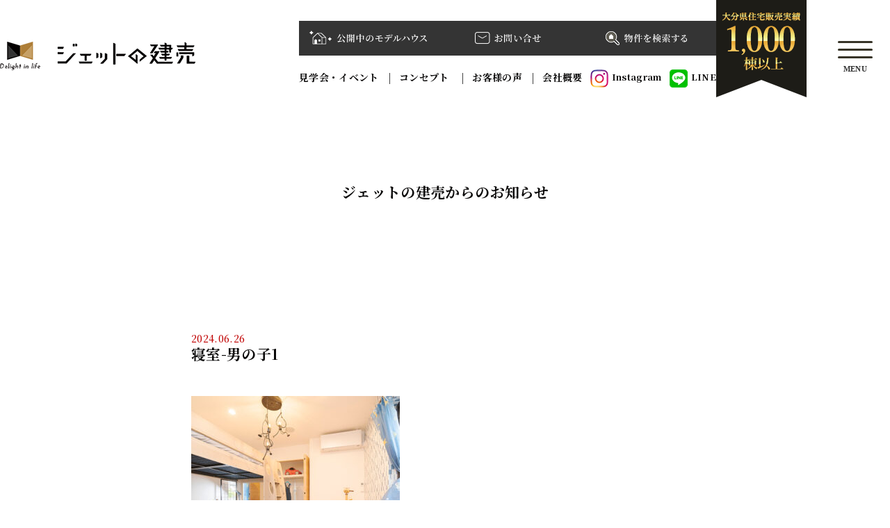

--- FILE ---
content_type: text/html; charset=UTF-8
request_url: https://jetnotateuri.com/bukken/%E8%8A%B1%E5%9C%92%E3%80%80%EF%BD%82%E6%A3%9F/%E5%AF%9D%E5%AE%A4-%E7%94%B7%E3%81%AE%E5%AD%901-6/
body_size: 9166
content:
<!DOCTYPE html><html lang="ja" class="no-js"><head>  <script defer src="https://www.googletagmanager.com/gtag/js?id=G-6PNPZWMZJX"></script> <script defer src="[data-uri]"></script>  <script defer src="[data-uri]"></script> <noscript><img height="1" width="1" style="display:none"
 src="https://www.facebook.com/tr?id=583885970465804&ev=PageView&noscript=1"
 /></noscript>  <script defer src="[data-uri]"></script> <link rel="profile" href="https://gmpg.org/xfn/11"><meta charset="UTF-8"><meta name="viewport" content="width=device-width,initial-scale=1.0"><meta name="format-detection" content="telephone=no,address=no,email=no"><meta name="robots" content="index,follow" /><link rel="preconnect" href="https://fonts.googleapis.com"><link rel="preconnect" href="https://fonts.gstatic.com" crossorigin><link href="https://fonts.googleapis.com/css2?family=Noto+Serif+JP:wght@200..900&display=swap" rel="stylesheet"><link rel="stylesheet" media="all" href="https://jetnotateuri.com/wp/wp-content/cache/autoptimize/css/autoptimize_single_4159cd5dfe00f2a2862c37f5b1414003.css"><link rel="stylesheet" media="all" href="https://jetnotateuri.com/wp/wp-content/cache/autoptimize/css/autoptimize_single_185cf35bc769b193e75dbe2af7748c8c.css?ver=260129.0837"><link rel="stylesheet" media="all" href="https://jetnotateuri.com/wp/wp-content/cache/autoptimize/css/autoptimize_single_f9c96a135d3499ddb450a2350335b625.css"><link rel="stylesheet" media="all" href="https://jetnotateuri.com/wp/wp-content/themes/jet-k/assets/css/swiper-bundle.min.css" /><link rel="stylesheet" media="all" href="https://jetnotateuri.com/wp/wp-content/cache/autoptimize/css/autoptimize_single_ce4f655f156e62d0ca23e5ff12ee8749.css?ver=260129.0837"><link rel="preload" href="https://jetnotateuri.com/wp/wp-content/themes/jet-k/assets/images/bg_mv-pc.jpg" as="image" /><link rel="preload" href="https://jetnotateuri.com/wp/wp-content/themes/jet-k/assets/images/bg_mv-sp.jpg" as="image" /><link rel="stylesheet" media="all" href="https://jetnotateuri.com/wp/wp-content/cache/autoptimize/css/autoptimize_single_7d15eb0d9b4c3e0da54a8015a84dead4.css?ver=260129.0837"><link rel="stylesheet" media="all" href="https://jetnotateuri.com/wp/wp-content/cache/autoptimize/css/autoptimize_single_dfcc095f8c329441deb86b0856c70e1c.css?ver=260129.0837"><link rel="apple-touch-icon" sizes="180x180" href="https://jetnotateuri.com/wp/wp-content/themes/jet-k/assets/icon/apple-touch-icon.png"><link rel="icon" type="image/png" sizes="32x32" href="https://jetnotateuri.com/wp/wp-content/themes/jet-k/assets/icon/favicon-32x32.png"><link rel="icon" type="image/png" sizes="16x16" href="https://jetnotateuri.com/wp/wp-content/themes/jet-k/assets/icon/favicon-16x16.png"><meta property="og:title" content=""><meta property="og:url" content="https://"><meta property="og:description" content=""><meta property="og:image" content="https://jetnotateuri.com/wp/wp-content/themes/jet-k/icon/ogp.jpg"><meta property="og:image:alt" content=""><meta property="og:locale" content="ja_JP"><meta property="og:type" content="website">  <script defer src="https://www.googletagmanager.com/gtag/js?id=AW-362639666"></script> <script defer src="[data-uri]"></script> <title>寝室-男の子1 | ジェットの建売</title><meta name="robots" content="max-snippet:-1, max-image-preview:large, max-video-preview:-1" /><link rel="canonical" href="https://jetnotateuri.com/bukken/%e8%8a%b1%e5%9c%92%e3%80%80%ef%bd%82%e6%a3%9f/%e5%af%9d%e5%ae%a4-%e7%94%b7%e3%81%ae%e5%ad%901-6/" /><meta property="og:locale" content="ja_JP" /><meta property="og:site_name" content="ジェットの建売 | 土地付き新築マイホームが、家賃並みの支払いで♪大分市、別府市で家を買うならジェットの建売！新築建売住宅のJETコーポレーション。" /><meta property="og:type" content="article" /><meta property="og:title" content="寝室-男の子1 | ジェットの建売" /><meta property="og:url" content="https://jetnotateuri.com/bukken/%e8%8a%b1%e5%9c%92%e3%80%80%ef%bd%82%e6%a3%9f/%e5%af%9d%e5%ae%a4-%e7%94%b7%e3%81%ae%e5%ad%901-6/" /><meta property="article:published_time" content="2024-06-26T07:37:00+00:00" /><meta property="article:modified_time" content="2024-06-26T07:37:00+00:00" /><meta name="twitter:card" content="summary" /><meta name="twitter:title" content="寝室-男の子1 | ジェットの建売" /> <script type="application/ld+json" class="aioseo-schema">{"@context":"https:\/\/schema.org","@graph":[{"@type":"WebSite","@id":"https:\/\/jetnotateuri.com\/#website","url":"https:\/\/jetnotateuri.com\/","name":"\u30b8\u30a7\u30c3\u30c8\u306e\u5efa\u58f2","description":"\u571f\u5730\u4ed8\u304d\u65b0\u7bc9\u30de\u30a4\u30db\u30fc\u30e0\u304c\u3001\u5bb6\u8cc3\u4e26\u307f\u306e\u652f\u6255\u3044\u3067\u266a\u5927\u5206\u5e02\u3001\u5225\u5e9c\u5e02\u3067\u5bb6\u3092\u8cb7\u3046\u306a\u3089\u30b8\u30a7\u30c3\u30c8\u306e\u5efa\u58f2\uff01\u65b0\u7bc9\u5efa\u58f2\u4f4f\u5b85\u306eJET\u30b3\u30fc\u30dd\u30ec\u30fc\u30b7\u30e7\u30f3\u3002","inLanguage":"ja","publisher":{"@id":"https:\/\/jetnotateuri.com\/#organization"}},{"@type":"Organization","@id":"https:\/\/jetnotateuri.com\/#organization","name":"\u30b8\u30a7\u30c3\u30c8\u306e\u5efa\u58f2","url":"https:\/\/jetnotateuri.com\/"},{"@type":"BreadcrumbList","@id":"https:\/\/jetnotateuri.com\/bukken\/%e8%8a%b1%e5%9c%92%e3%80%80%ef%bd%82%e6%a3%9f\/%e5%af%9d%e5%ae%a4-%e7%94%b7%e3%81%ae%e5%ad%901-6\/#breadcrumblist","itemListElement":[{"@type":"ListItem","@id":"https:\/\/jetnotateuri.com\/#listItem","position":1,"item":{"@type":"WebPage","@id":"https:\/\/jetnotateuri.com\/","name":"\u30db\u30fc\u30e0","description":"\u571f\u5730\u4ed8\u304d\u65b0\u7bc9\u30de\u30a4\u30db\u30fc\u30e0\u304c\u3001\u5bb6\u8cc3\u4e26\u307f\u306e\u652f\u6255\u3044\u3067\u266a\u5927\u5206\u5e02\u3001\u5225\u5e9c\u5e02\u3067\u5bb6\u3092\u8cb7\u3046\u306a\u3089\u30b8\u30a7\u30c3\u30c8\u306e\u5efa\u58f2\uff01\u65b0\u7bc9\u5efa\u58f2\u4f4f\u5b85\u306eJET\u30b3\u30fc\u30dd\u30ec\u30fc\u30b7\u30e7\u30f3\u3002","url":"https:\/\/jetnotateuri.com\/"},"nextItem":"https:\/\/jetnotateuri.com\/bukken\/%e8%8a%b1%e5%9c%92%e3%80%80%ef%bd%82%e6%a3%9f\/%e5%af%9d%e5%ae%a4-%e7%94%b7%e3%81%ae%e5%ad%901-6\/#listItem"},{"@type":"ListItem","@id":"https:\/\/jetnotateuri.com\/bukken\/%e8%8a%b1%e5%9c%92%e3%80%80%ef%bd%82%e6%a3%9f\/%e5%af%9d%e5%ae%a4-%e7%94%b7%e3%81%ae%e5%ad%901-6\/#listItem","position":2,"item":{"@type":"WebPage","@id":"https:\/\/jetnotateuri.com\/bukken\/%e8%8a%b1%e5%9c%92%e3%80%80%ef%bd%82%e6%a3%9f\/%e5%af%9d%e5%ae%a4-%e7%94%b7%e3%81%ae%e5%ad%901-6\/","name":"\u5bdd\u5ba4-\u7537\u306e\u5b501","url":"https:\/\/jetnotateuri.com\/bukken\/%e8%8a%b1%e5%9c%92%e3%80%80%ef%bd%82%e6%a3%9f\/%e5%af%9d%e5%ae%a4-%e7%94%b7%e3%81%ae%e5%ad%901-6\/"},"previousItem":"https:\/\/jetnotateuri.com\/#listItem"}]},{"@type":"Person","@id":"https:\/\/jetnotateuri.com\/author\/jet\/#author","url":"https:\/\/jetnotateuri.com\/author\/jet\/","name":"jet","image":{"@type":"ImageObject","@id":"https:\/\/jetnotateuri.com\/bukken\/%e8%8a%b1%e5%9c%92%e3%80%80%ef%bd%82%e6%a3%9f\/%e5%af%9d%e5%ae%a4-%e7%94%b7%e3%81%ae%e5%ad%901-6\/#authorImage","url":"https:\/\/secure.gravatar.com\/avatar\/e1ad0223068959920bc3f692c434dcb3?s=96&d=mm&r=g","width":96,"height":96,"caption":"jet"}},{"@type":"ItemPage","@id":"https:\/\/jetnotateuri.com\/bukken\/%e8%8a%b1%e5%9c%92%e3%80%80%ef%bd%82%e6%a3%9f\/%e5%af%9d%e5%ae%a4-%e7%94%b7%e3%81%ae%e5%ad%901-6\/#itempage","url":"https:\/\/jetnotateuri.com\/bukken\/%e8%8a%b1%e5%9c%92%e3%80%80%ef%bd%82%e6%a3%9f\/%e5%af%9d%e5%ae%a4-%e7%94%b7%e3%81%ae%e5%ad%901-6\/","name":"\u5bdd\u5ba4-\u7537\u306e\u5b501 | \u30b8\u30a7\u30c3\u30c8\u306e\u5efa\u58f2","inLanguage":"ja","isPartOf":{"@id":"https:\/\/jetnotateuri.com\/#website"},"breadcrumb":{"@id":"https:\/\/jetnotateuri.com\/bukken\/%e8%8a%b1%e5%9c%92%e3%80%80%ef%bd%82%e6%a3%9f\/%e5%af%9d%e5%ae%a4-%e7%94%b7%e3%81%ae%e5%ad%901-6\/#breadcrumblist"},"author":"https:\/\/jetnotateuri.com\/author\/jet\/#author","creator":"https:\/\/jetnotateuri.com\/author\/jet\/#author","datePublished":"2024-06-26T07:37:00+09:00","dateModified":"2024-06-26T07:37:00+09:00"}]}</script> <script defer src="[data-uri]"></script> <script defer src="https://www.google-analytics.com/analytics.js"></script> <script defer src="https://jetnotateuri.com/wp/wp-content/cache/autoptimize/js/autoptimize_single_821f6d0a78030d536815363dd1fb8f39.js?ver=4.1.8"></script> <link rel='dns-prefetch' href='//s.w.org' /> <script defer src="[data-uri]"></script> <style type="text/css">img.wp-smiley,
img.emoji {
	display: inline !important;
	border: none !important;
	box-shadow: none !important;
	height: 1em !important;
	width: 1em !important;
	margin: 0 .07em !important;
	vertical-align: -0.1em !important;
	background: none !important;
	padding: 0 !important;
}</style><link rel='stylesheet' id='wp-block-library-css'  href='https://jetnotateuri.com/wp/wp-includes/css/dist/block-library/style.min.css?ver=5.7.14' type='text/css' media='all' /><link rel='stylesheet' id='contact-form-7-css'  href='https://jetnotateuri.com/wp/wp-content/cache/autoptimize/css/autoptimize_single_e6fae855021a88a0067fcc58121c594f.css?ver=5.5.6' type='text/css' media='all' /><link rel='stylesheet' id='dflip-style-css'  href='https://jetnotateuri.com/wp/wp-content/plugins/3d-flipbook-dflip-lite/assets/css/dflip.min.css?ver=2.3.57' type='text/css' media='all' /> <script defer type='text/javascript' src='https://jetnotateuri.com/wp/wp-includes/js/jquery/jquery.min.js?ver=3.5.1' id='jquery-core-js'></script> <script defer type='text/javascript' src='https://jetnotateuri.com/wp/wp-includes/js/jquery/jquery-migrate.min.js?ver=3.3.2' id='jquery-migrate-js'></script> <link rel="https://api.w.org/" href="https://jetnotateuri.com/wp-json/" /><link rel="alternate" type="application/json" href="https://jetnotateuri.com/wp-json/wp/v2/media/8765" /><link rel="EditURI" type="application/rsd+xml" title="RSD" href="https://jetnotateuri.com/wp/xmlrpc.php?rsd" /><link rel="wlwmanifest" type="application/wlwmanifest+xml" href="https://jetnotateuri.com/wp/wp-includes/wlwmanifest.xml" /><meta name="generator" content="WordPress 5.7.14" /><link rel='shortlink' href='https://jetnotateuri.com/?p=8765' /><link rel="alternate" type="application/json+oembed" href="https://jetnotateuri.com/wp-json/oembed/1.0/embed?url=https%3A%2F%2Fjetnotateuri.com%2Fbukken%2F%25e8%258a%25b1%25e5%259c%2592%25e3%2580%2580%25ef%25bd%2582%25e6%25a3%259f%2F%25e5%25af%259d%25e5%25ae%25a4-%25e7%2594%25b7%25e3%2581%25ae%25e5%25ad%25901-6%2F" /><link rel="alternate" type="text/xml+oembed" href="https://jetnotateuri.com/wp-json/oembed/1.0/embed?url=https%3A%2F%2Fjetnotateuri.com%2Fbukken%2F%25e8%258a%25b1%25e5%259c%2592%25e3%2580%2580%25ef%25bd%2582%25e6%25a3%259f%2F%25e5%25af%259d%25e5%25ae%25a4-%25e7%2594%25b7%25e3%2581%25ae%25e5%25ad%25901-6%2F&#038;format=xml" /><link rel="icon" href="https://jetnotateuri.com/wp/wp-content/uploads/2021/03/cropped-company_title-pc-32x32.png" sizes="32x32" /><link rel="icon" href="https://jetnotateuri.com/wp/wp-content/uploads/2021/03/cropped-company_title-pc-192x192.png" sizes="192x192" /><link rel="apple-touch-icon" href="https://jetnotateuri.com/wp/wp-content/uploads/2021/03/cropped-company_title-pc-180x180.png" /><meta name="msapplication-TileImage" content="https://jetnotateuri.com/wp/wp-content/uploads/2021/03/cropped-company_title-pc-270x270.png" /></head><body><header><div class="header"><div class="header-inner inner"><h1 class="title-h1"> <a href="https://jetnotateuri.com"> <picture> <source srcset="https://jetnotateuri.com/wp/wp-content/themes/jet-k/assets/images/logo-pc.png" media="(min-width: 1080px)"> <img src="https://jetnotateuri.com/wp/wp-content/themes/jet-k/assets/images/logo-sp.png" alt="ジェットの建売"> </picture> </a></h1><div class="header-info"><div class="header-nav"><ul class="header-nav-btn"><li><a href="https://jetnotateuri.com/kengaku/"><img src="https://jetnotateuri.com/wp/wp-content/themes/jet-k/assets/images/header-info01.png" alt="公開中のモデルハウス"></a></li><li><a href="https://jetnotateuri.com/contact/"><img src="https://jetnotateuri.com/wp/wp-content/themes/jet-k/assets/images/header-info02.png" alt="お問い合わせ"></a></li><li><a href="https://jetnotateuri.com/bukken/"><img src="https://jetnotateuri.com/wp/wp-content/themes/jet-k/assets/images/header-info03.png" alt="物件を検索する"></a></li></ul><ul class="header-nav-list"><li><a href="https://jetnotateuri.com/category/event/">見学会・イベント</a></li><li><a href="https://jetnotateuri.com/concept/">コンセプト </a></li><li><a href="https://jetnotateuri.com/voice/">お客様の声</a></li><li><a href="https://jetnotateuri.com/company/">会社概要</a></li><li class="sns"><a href="https://www.instagram.com/jet_tateuri?igsh=MWhlMnp5NXp3ZGNqcg=="><img src="https://jetnotateuri.com/wp/wp-content/themes/jet-k/assets/images/icon-insta.png" alt="インスタ">Instagram</a></li><li class="sns"><a href="https://line.me/R/ti/p/p7uPS6iDbg"><img src="https://jetnotateuri.com/wp/wp-content/themes/jet-k/assets/images/icon-line.png" alt="LINE">LINE</a></li></ul></div><div> <img src="https://jetnotateuri.com/wp/wp-content/themes/jet-k/assets/images/header-hero.png" alt="大分県住宅販売実績1000棟以上"></div></div><div class="header-menu"><div id="menuToggle"> <span></span> <span></span> <span></span><p id="menuText">MENU</p></div><nav id="menu" class="hidden"><div class="menu-inner inner"><div class="menu-info"><p class="title"> <a href="https://jetnotateuri.com"> <picture> <source srcset="https://jetnotateuri.com/wp/wp-content/themes/jet-k/assets/images/logo-menu.png" media="(min-width: 1080px)"> <img src="https://jetnotateuri.com/wp/wp-content/themes/jet-k/assets/images/logo-menu-sp.png" alt="ジェットの建売"> </picture> </a></p><div class="main"><p>有限会社 ジェットコーポレーション</p><p>本社所在地 〒870-0884 大分市関園6番35号</p><p>大分県知事(3)第3002号</p><p>097-543-4300</p><p>営業時間 10:00〜19:00 定休日 水曜</p></div><div class="site"><div><div> <a href="https://jetnotateuri.com/policy/">プライバシーポリシー</a></div><div> <a href="https://jetnotateuri.com/sitemap/">サイトマップ</a></div></div><p class="copy">© JET CORPORATION Co.,Ltd.</p></div></div><div class="menu-list"><div class="menu-list-01"><p><a href="https://jetnotateuri.com">HOME</a></p><p><a href="https://jetnotateuri.com/category/news/">NEWS</a></p><p><a href="https://jetnotateuri.com/category/event/">EVENT</a></p></div><div class="menu-list-02"><p><a>SERVICE</a></p><ul><li><a href="https://jetnotateuri.com/concept/">コンセプト価格</a></li><li><a href="https://jetnotateuri.com/support/">サポート</a></li><li><a href="https://jetnotateuri.com/facilities/">仕様設備</a></li><li><a href="https://jetnotateuri.com/bukken/">物件を探す</a></li><li><a href="https://jetnotateuri.com/design/">デザイン＆選べる間取り</a></li></ul></div><div class="menu-list-03"><p><a>COMPANY</a></p><ul><li><a href="https://jetnotateuri.com/company/">会社概要</a></li><li><a href="https://jetnotateuri.com/staff/">スタッフ紹介</a></li><li><a href="https://jetnotateuri.com/kengaku/">モデルハウス</a></li><li><a href="https://jetnotateuri.com/line/">LINE</a></li><li><a href="https://jetnotateuri.com/voice/">お客様の声</a></li></ul></div><div class="menu-list-04"><p><a>CONTACT</a></p><ul><li><a href="https://jetnotateuri.com/yoyaku/">来場予約</a></li><li><a href="https://jetnotateuri.com/contact/">お問い合わせ</a></li></ul></div></div></div></nav></div></div></div></header><main id="attachment"><div class="s_title"> <img src="https://jetnotateuri.com/wp/wp-content/themes/jet-k/images/cahra_07.png" alt="お客様の声" class="tab-only"><h2>ジェットの建売からのお知らせ</h2></div><section><div class="news_detail"><div class="lw-sm"><div class="inner"><p class="date">2024.06.26</p><h2>寝室-男の子1</h2><table class="newsTable"><tbody></tbody></table><div class="news_detail-txt"><p class="attachment"><a href='https://jetnotateuri.com/wp/wp-content/uploads/2024/06/寝室-男の子1.jpg'><img width="300" height="300" src="https://jetnotateuri.com/wp/wp-content/uploads/2024/06/寝室-男の子1-300x300.jpg" class="attachment-medium size-medium" alt="" loading="lazy" srcset="https://jetnotateuri.com/wp/wp-content/uploads/2024/06/寝室-男の子1-300x300.jpg 300w, https://jetnotateuri.com/wp/wp-content/uploads/2024/06/寝室-男の子1-150x150.jpg 150w, https://jetnotateuri.com/wp/wp-content/uploads/2024/06/寝室-男の子1.jpg 580w" sizes="(max-width: 300px) 100vw, 300px" /></a></p></div></div></div><nav class="pagination"><ul class="d-flex flex-wrap justify-content-center"><li class="prev"><a href="https://jetnotateuri.com/bukken/%e8%8a%b1%e5%9c%92%e3%80%80%ef%bd%82%e6%a3%9f/" rel="prev">&lt;　Prev</a></li><li class="active"><a href="https://jetnotateuri.com/news/">お知らせ一覧</a></li><li class="next"></a></li></ul></nav></section><section class="common_bukken"><div class="lw-sm"> <picture> <a href="https://jetnotateuri.com/bukken/"> <source media="(min-width:768px)" srcset="https://jetnotateuri.com/wp/wp-content/themes/jet-k/images/sec_bukken-sp.jpg"> <img  alt="ジェットの建売" src="https://jetnotateuri.com/wp/wp-content/themes/jet-k/images/sec_bukken-pc.jpg"> </a> </picture></div></section></main><footer><div id="footer-menu" class="footer-menu"><div class="menu-inner inner"><div class="menu-info"><p class="title"> <a href="https://jetnotateuri.com"> <picture> <source srcset="https://jetnotateuri.com/wp/wp-content/themes/jet-k/assets/images/logo-menu.png" media="(min-width: 1080px)"> <img src="https://jetnotateuri.com/wp/wp-content/themes/jet-k/assets/images/logo-menu-sp.png" alt="ジェットの建売"> </picture> </a></p><div class="main"><p>有限会社 ジェットコーポレーション</p><p>本社所在地 〒870-0884 大分市旭町6番35号</p><p>大分県知事(3)第3002号</p><p>097-543-4300</p><p>営業時間 10:00〜19:00</p></div></div><div class="menu-list"><div class="menu-list-01"><p><a href="https://jetnotateuri.com">HOME</a></p><p><a href="https://jetnotateuri.com/category/news/">NEWS</a></p><p><a href="https://jetnotateuri.com/category/event/">EVENT</a></p></div><div class="menu-list-02"><p><a>SERVICE</a></p><ul><li><a href="https://jetnotateuri.com/concept/">コンセプト価格</a></li><li><a href="https://jetnotateuri.com/support/">サポート</a></li><li><a href="https://jetnotateuri.com/facilities/">仕様設備</a></li><li><a href="https://jetnotateuri.com/bukken/">物件を探す</a></li><li><a href="https://jetnotateuri.com/design/">デザイン＆選べる間取り</a></li></ul></div><div class="menu-list-03"><p><a href="https://jetnotateuri.com/company/">COMPANY</a></p><ul><li><a href="https://jetnotateuri.com/company/">会社概要</a></li><li><a href="https://jetnotateuri.com/staff/">スタッフ紹介</a></li><li><a href="https://jetnotateuri.com/kengaku/">モデルハウス</a></li><li><a href="https://jetnotateuri.com/line/">LINE</a></li><li><a href="https://jetnotateuri.com/voice/">お客様の声</a></li></ul></div><div class="menu-list-04"><p><a>CONTACT</a></p><ul><li><a href="https://jetnotateuri.com/yoyaku/">来場予約</a></li><li><a href="https://jetnotateuri.com/contact/">お問い合わせ</a></li></ul></div></div></div><div class="inner"><div class="site"><div><div> <a href="https://jetnotateuri.com/policy/">プライバシーポリシー</a></div><div> <a href="https://jetnotateuri.com/sitemap/">サイトマップ</a></div></div><p class="copy">© JET CORPORATION Co.,Ltd.</p></div></div></div></footer>  <script defer type="text/javascript" src="https://code.jquery.com/jquery-3.3.1.min.js"></script> <script defer type="text/javascript" src="https://jetnotateuri.com/wp/wp-content/cache/autoptimize/js/autoptimize_single_356e50a398ab3c709bb2457451367d77.js"></script> <script defer type="text/javascript" src="https://jetnotateuri.com/wp/wp-content/cache/autoptimize/js/autoptimize_single_769865926d759876a04d0f2a789ec6c6.js"></script> <script defer type='text/javascript' src='https://jetnotateuri.com/wp/wp-includes/js/dist/vendor/wp-polyfill.min.js?ver=7.4.4' id='wp-polyfill-js'></script> <script defer type='text/javascript' id='wp-polyfill-js-after'>( 'fetch' in window ) || document.write( '<script defer src="https://jetnotateuri.com/wp/wp-includes/js/dist/vendor/wp-polyfill-fetch.min.js?ver=3.0.0"></scr' + 'ipt>' );( document.contains ) || document.write( '<script defer src="https://jetnotateuri.com/wp/wp-includes/js/dist/vendor/wp-polyfill-node-contains.min.js?ver=3.42.0"></scr' + 'ipt>' );( window.DOMRect ) || document.write( '<script defer src="https://jetnotateuri.com/wp/wp-includes/js/dist/vendor/wp-polyfill-dom-rect.min.js?ver=3.42.0"></scr' + 'ipt>' );( window.URL && window.URL.prototype && window.URLSearchParams ) || document.write( '<script defer src="https://jetnotateuri.com/wp/wp-includes/js/dist/vendor/wp-polyfill-url.min.js?ver=3.6.4"></scr' + 'ipt>' );( window.FormData && window.FormData.prototype.keys ) || document.write( '<script defer src="https://jetnotateuri.com/wp/wp-includes/js/dist/vendor/wp-polyfill-formdata.min.js?ver=3.0.12"></scr' + 'ipt>' );( Element.prototype.matches && Element.prototype.closest ) || document.write( '<script defer src="https://jetnotateuri.com/wp/wp-includes/js/dist/vendor/wp-polyfill-element-closest.min.js?ver=2.0.2"></scr' + 'ipt>' );( 'objectFit' in document.documentElement.style ) || document.write( '<script defer src="https://jetnotateuri.com/wp/wp-includes/js/dist/vendor/wp-polyfill-object-fit.min.js?ver=2.3.4"></scr' + 'ipt>' );</script> <script defer id="contact-form-7-js-extra" src="[data-uri]"></script> <script defer type='text/javascript' src='https://jetnotateuri.com/wp/wp-content/cache/autoptimize/js/autoptimize_single_cfb428c02811f0cbe515d5f3dca61de6.js?ver=5.5.6' id='contact-form-7-js'></script> <script defer type='text/javascript' src='https://jetnotateuri.com/wp/wp-content/plugins/3d-flipbook-dflip-lite/assets/js/dflip.min.js?ver=2.3.57' id='dflip-script-js'></script> <script defer type='text/javascript' src='https://jetnotateuri.com/wp/wp-includes/js/wp-embed.min.js?ver=5.7.14' id='wp-embed-js'></script> <script data-cfasync="false">var dFlipLocation = "https://jetnotateuri.com/wp/wp-content/plugins/3d-flipbook-dflip-lite/assets/"; var dFlipWPGlobal = {"text":{"toggleSound":"Turn on\/off Sound","toggleThumbnails":"Toggle Thumbnails","toggleOutline":"Toggle Outline\/Bookmark","previousPage":"Previous Page","nextPage":"Next Page","toggleFullscreen":"Toggle Fullscreen","zoomIn":"Zoom In","zoomOut":"Zoom Out","toggleHelp":"Toggle Help","singlePageMode":"Single Page Mode","doublePageMode":"Double Page Mode","downloadPDFFile":"Download PDF File","gotoFirstPage":"Goto First Page","gotoLastPage":"Goto Last Page","share":"Share","mailSubject":"I wanted you to see this FlipBook","mailBody":"Check out this site {{url}}","loading":"DearFlip: Loading "},"viewerType":"flipbook","moreControls":"download,pageMode,startPage,endPage,sound","hideControls":"","scrollWheel":"false","backgroundColor":"#777","backgroundImage":"","height":"auto","paddingLeft":"20","paddingRight":"20","controlsPosition":"bottom","duration":800,"soundEnable":"true","enableDownload":"true","showSearchControl":"false","showPrintControl":"false","enableAnnotation":false,"enableAnalytics":"false","webgl":"true","hard":"none","maxTextureSize":"1600","rangeChunkSize":"524288","zoomRatio":1.5,"stiffness":3,"pageMode":"0","singlePageMode":"0","pageSize":"0","autoPlay":"false","autoPlayDuration":5000,"autoPlayStart":"false","linkTarget":"2","sharePrefix":"flipbook-"};</script> </body></html></html>

--- FILE ---
content_type: text/css
request_url: https://jetnotateuri.com/wp/wp-content/cache/autoptimize/css/autoptimize_single_f9c96a135d3499ddb450a2350335b625.css
body_size: 11701
content:
@charset "UTF-8";.header{position:absolute;left:0;top:0;width:100%;z-index:9999}.header-inner{display:-webkit-box;display:-ms-flexbox;display:flex}.title-h1{margin-top:60px;margin-right:auto}.header-info{display:-webkit-box;display:-ms-flexbox;display:flex;gap:20px;padding-right:120px;position:relative}.header-nav{margin-top:30px}.header-nav ul{display:-webkit-box;display:-ms-flexbox;display:flex}.header-nav-btn{gap:10px}.header-nav-list{-webkit-box-pack:justify;-ms-flex-pack:justify;justify-content:space-between;margin-top:20px;font-weight:700}.header-nav-list li:nth-child(-n+3):after{content:"|";margin-left:13px;color:#333}.header-nav-list .sns a{font-size:1.3rem;display:-webkit-box;display:-ms-flexbox;display:flex}.header-nav-list .sns img{display:inline-block;margin-right:5px}.header-menu{position:absolute;right:25px;top:55px}#menuToggle{display:-webkit-box;display:-ms-flexbox;display:flex;-webkit-box-orient:vertical;-webkit-box-direction:normal;-ms-flex-direction:column;flex-direction:column;-webkit-box-align:center;-ms-flex-align:center;align-items:center;cursor:pointer;z-index:1000;position:relative}#menuToggle span{width:50px;height:3px;border-radius:1.5px;background-color:#373428;margin:4px 0;display:block;-webkit-transition:all .3s ease;transition:all .3s ease}#menuToggle.active span{background-color:#fff;color:#fff}#menuToggle.active span:nth-child(1){-webkit-transform:translateY(12px) rotate(30deg);transform:translateY(12px) rotate(30deg)}#menuToggle.active span:nth-child(2){opacity:0}#menuToggle.active span:nth-child(3){-webkit-transform:translateY(-10px) rotate(-30deg);transform:translateY(-10px) rotate(-30deg)}#menuToggle p{margin:0;font-size:11px;color:#333;font-family:Noto Sans JP;font-weight:700}#menuToggle.active p{color:#fff}#menu{position:fixed;top:0;left:0;width:100%;height:100%;background-color:rgba(0,0,0,.8);background:url(//jetnotateuri.com/wp/wp-content/themes/jet-k/assets/css/../images/bg-menu-pc.png) center top/cover no-repeat;z-index:999;color:#fff;line-height:1.5}.menu-inner{padding-top:145px;display:-webkit-box;display:-ms-flexbox;display:flex}.menu-info{margin-right:auto}.menu-info .main{margin-top:40px}.menu-info .main p:first-child{font-size:16px}.menu-info .main p:nth-child(4){font-size:40px;font-family:"Yu Mincho","YuMincho";font-weight:400}.menu-info .main p:nth-child(5){font-size:11px}.menu-info .site{margin-top:35px;font-size:12px}.menu-info .site div{display:-webkit-box;display:-ms-flexbox;display:flex}.menu-info .site div>div:first-child{margin-right:15px}.menu-info .site div>div:first-child:after{content:"|";padding-left:15px}.menu-info .site .copy{font-size:10px;padding-top:35px;font-family:"Yu Mincho","YuMincho"}.menu-list{display:-webkit-box;display:-ms-flexbox;display:flex;gap:70px}.menu-list p{font-size:22px;margin-bottom:5px}.menu-list ul li{font-size:13px;margin-bottom:15px}.menu-list-02{padding-right:30px}#menu.hidden{display:none}@media screen and (max-width:1080px){.menu-inner{padding-top:80px}.menu-info{-webkit-box-ordinal-group:2;-ms-flex-order:1;order:1;width:100%;-webkit-box-pack:center;-ms-flex-pack:center;justify-content:center}.menu-info .title{position:absolute;top:15px;left:15px}.menu-info .main{display:none}.menu-inner{-ms-flex-wrap:wrap;flex-wrap:wrap;-webkit-box-orient:vertical;-webkit-box-direction:normal;-ms-flex-direction:column;flex-direction:column}.menu-inner .menu-list{-ms-flex-wrap:wrap;flex-wrap:wrap;padding-left:15px;gap:0px}.menu-inner .menu-list>div{margin-bottom:15px}.menu-inner .menu-list p{font-size:18px}.menu-inner .menu-list .menu-list-01{-ms-flex-preferred-size:100%;flex-basis:100%;display:-webkit-box;display:-ms-flexbox;display:flex}.menu-inner .menu-list .menu-list-01 p{margin-right:15px;position:relative}.menu-inner .menu-list .menu-list-01 p:after{content:"|";padding-left:15px}.menu-inner .menu-list .menu-list-01 p:last-child:after{content:""}.menu-inner .menu-list .menu-list-02{-ms-flex-preferred-size:100%;flex-basis:100%}.menu-list ul li{font-size:11px;margin-bottom:0}.menu-list-02 ul{display:-webkit-box;display:-ms-flexbox;display:flex;-ms-flex-wrap:wrap;flex-wrap:wrap}.menu-list-02 ul li{width:50%}.menu-inner .menu-list>div ul li{margin-bottom:15px}.menu-inner .menu-list .menu-list-03,.menu-inner .menu-list-04{-ms-flex-preferred-size:45%;flex-basis:45%;display:-webkit-box;display:-ms-flexbox;display:flex;-webkit-box-orient:vertical;-webkit-box-direction:normal;-ms-flex-direction:column;flex-direction:column}.menu-info .site{display:none}.menu-info .site div{-webkit-box-pack:center;-ms-flex-pack:center;justify-content:center}.menu-info .site .copy{padding-top:10px}}@media screen and (max-width:1080px){.title-h1{margin-top:15px;margin-left:15px;margin-right:auto}.header-info{display:none}.header-menu{position:absolute;right:15px;top:15px}#menuToggle span{width:16px;height:2px;border-radius:0;margin:4px 0}#menuToggle p{display:none}#menuToggle.active span:nth-child(1){-webkit-transform:translateY(8px) rotate(30deg);transform:translateY(8px) rotate(30deg)}#menuToggle.active span:nth-child(3){-webkit-transform:translateY(-12px) rotate(-30deg);transform:translateY(-12px) rotate(-30deg)}}#secHero{position:relative}.secHero{width:100%;height:1100px;background:url(//jetnotateuri.com/wp/wp-content/themes/jet-k/assets/css/../images/bg_mv-pc.jpg) center top/cover no-repeat;background-position:70%}.secHero-inner{height:100%}.secHero h2{position:absolute;top:195px;margin-left:24px}@media screen and (max-width:1080px){.secHero{height:calc(650px + (100vw - 320px) * 0.5);background:url(//jetnotateuri.com/wp/wp-content/themes/jet-k/assets/css/../images/bg_mv-sp.jpg) no-repeat;background-size:cover;background-position:bottom}.secHero h2{display:inline-block;margin:0 auto;position:static;width:100%;padding-top:80px}.secHero h2 img{margin:0 auto}}.sec-news{width:100%;position:absolute;bottom:0;left:0;height:205px;background-color:rgba(255,255,255,.7019607843)}.sec-news .inner{padding:40px 0;height:100%;display:-webkit-box;display:-ms-flexbox;display:flex;-webkit-box-align:center;-ms-flex-align:center;align-items:center;gap:50px}.sec-news .inner h2,.sec-news .inner .btn-01{-ms-flex-negative:0;flex-shrink:0}.sec-news .inner h2{text-align:center;font-family:"Yu Mincho","YuMincho"}.sec-news .inner h2 span{display:none;font-size:12px}.sec-news .inner .btn-01{width:200px;font-size:9px}.sec-news-list{width:100%}.sec-news-list ul{list-style-type:none;padding:0;margin:0;width:100%}.sec-news-list ul li a{width:100%;padding-bottom:10px;margin-bottom:10px;display:-webkit-inline-box;display:-ms-inline-flexbox;display:-webkit-box;display:-ms-flexbox;display:flex;-webkit-box-align:center;-ms-flex-align:center;align-items:center;gap:20px;border-bottom:1px solid rgba(132,144,144,.2)}.sec-news-list ul li a span:first-child{-ms-flex-negative:0;flex-shrink:0;width:100px}.sec-news-list ul li a span:last-child{-webkit-box-flex:1;-ms-flex-positive:1;flex-grow:1;overflow:hidden;text-overflow:ellipsis;white-space:nowrap;max-width:100%}.sec-news-list ul li a:nth-child(3){margin-bottom:0;padding-bottom:0;border-bottom:0}@media screen and (max-width:1080px){.sec-news .inner{-webkit-box-orient:vertical;-webkit-box-direction:normal;-ms-flex-direction:column;flex-direction:column}.sec-news .inner h2{font-size:25px}.sec-news .inner h2 span{display:block}.sec-news{height:100%;position:static}.sec-news .btn-01{display:none}.sec-news .inner{padding:40px 15px 0;gap:0px}.sec-news-list ul li a{gap:0px;-webkit-box-orient:vertical;-webkit-box-direction:normal;-ms-flex-direction:column;flex-direction:column;-webkit-box-align:start;-ms-flex-align:start;align-items:flex-start;font-size:12px}.sec-news-list ul li:first-child{margin-top:15px;padding-top:15px;border-top:1px solid rgba(132,144,144,.2)}.sec-news-list ul li a:nth-child(3){margin-bottom:15px;padding-bottom:15px;border-bottom:1px solid rgba(132,144,144,.2)}.sec-news-list ul li a span:last-child{font-weight:600}}.swiper-area{overflow:hidden;position:relative}.sec-pickup{position:relative;margin:0 auto;max-width:760px;width:100%}.sec-pickup .swiper-container{width:100%;height:100%;overflow:visible;z-index:1}.sec-pickup .swiper-container .tmb{width:100%;max-width:760px;margin-bottom:10px;overflow:hidden}.sec-pickup .swiper-container .tmb img{width:100%;overflow:hidden;-o-object-fit:cover;object-fit:cover}.sec-pickup .swiper-container h3,.sec-pickup .swiper-container p{overflow:hidden;text-overflow:ellipsis;white-space:nowrap;margin-top:20px}.sec-pickup .swiper-container h3{font-size:15px}.sec-pickup .swiper-container p{font-size:12px}.sec-pickup .swiper-button-prev,.sec-pickup .swiper-button-next{width:50px;height:50px;margin-top:0;top:calc(50% - 37.5px);border-radius:50%;background:#040000}.sec-pickup .swiper-button-prev{left:-80px}.sec-pickup .swiper-button-next{right:-80px}.sec-pickup .swiper-button-prev:after,.sec-pickup .swiper-button-next:after{content:"";width:10px;height:10px;border-top:solid 2px #fff;border-right:solid 2px #fff;position:absolute;right:0;top:0;left:3px;bottom:0;margin:auto;-webkit-transform:rotate(225deg);transform:rotate(225deg)}.sec-pickup .swiper-button-next:after{-webkit-transform:rotate(45deg);transform:rotate(45deg);left:0;right:3px}.sec-pickup .imgSlider{display:block;height:0;padding-top:50%;border-radius:4px;overflow:hidden;-webkit-box-shadow:0 0 5px 0 rgba(0,0,0,.15);box-shadow:0 0 5px 0 rgba(0,0,0,.15)}.sec-pickup .swiper-pagination{display:none}@media screen and (max-width:1080px){.sec-pickup{padding:0 35px}.sec-pickup h3{margin-top:0}.sec-pickup p{display:none}.sec-pickup .swiper-button-prev,.sec-pickup .swiper-button-next{width:35px;height:35px;margin-top:0;top:calc(50% - 28.5px);border-radius:50%;background:#040000}.sec-pickup .swiper-button-prev{left:25px}.sec-pickup .swiper-button-next{right:25px}}.swiper-container,.swiper-flow,.design-select-main{width:100%;overflow:hidden}.swiper-slide{-webkit-box-sizing:border-box;box-sizing:border-box}.sec-event{padding:0 30px}.sec-event .btn-tline{width:100%;max-width:800px;margin:100px 0 40px;display:inline-block;border-radius:4px}ul.sec-event-box{display:-webkit-box;display:-ms-flexbox;display:flex;-ms-flex-wrap:wrap;flex-wrap:wrap;gap:60px}ul.sec-event-box li{width:calc(33.3333333333% - 40px);position:relative}ul.sec-event-box li .icon-new{top:-20px;left:15px;position:absolute}ul.sec-event-box li .tmb{margin-bottom:20px}ul.sec-event-box li .tmb img{width:100%;height:auto}ul.sec-event-box li .day{font-size:20px}ul.sec-event-box li h3{overflow:hidden;display:-webkit-box;text-overflow:ellipsis;-webkit-box-orient:vertical;-webkit-line-clamp:2;max-height:46px;line-height:150%;text-wrap:wrap}ul.sec-event-box li .address{display:-webkit-inline-box;display:-ms-inline-flexbox;display:inline-flex;-webkit-box-align:center;-ms-flex-align:center;align-items:center;gap:10px;margin-top:15px;overflow:hidden;white-space:nowrap;text-overflow:ellipsis}ul.sec-event-box li .address img{width:16px}ul.sec-event-box li .event-tag{display:-webkit-box;display:-ms-flexbox;display:flex;gap:5px;margin-top:15px}ul.sec-event-box li .event-tag span{font-size:13px;display:-webkit-box;display:-ms-flexbox;display:flex;-webkit-box-align:center;-ms-flex-align:center;align-items:center;-webkit-box-pack:center;-ms-flex-pack:center;justify-content:center;width:85px;height:35px;border:1px solid #000}ul.sec-event-box li .event-being{color:#fff;background-color:#c68421;border:none !important}ul.sec-event-box li .event-before{color:#fff;background-color:#232728;border:none !important}ul.sec-event-box li .arrow-line{margin-left:auto;margin-right:10px}@media screen and (max-width:1080px){.sec-event{padding:0 20px}.sec-event .btn-tline{width:100%;max-width:335px;margin:30px auto 0;padding:15px}ul.sec-event-box{gap:15px}ul.sec-event-box li:first-child{width:100%;margin-bottom:15px}ul.sec-event-box li:first-child .day{font-size:14px}ul.sec-event-box li:first-child h3{font-size:15px}ul.sec-event-box li:first-child .arrow-line{margin-right:15px}ul.sec-event-box li:nth-child(2),ul.sec-event-box li:nth-child(3){width:calc(50% - 8px)}ul.sec-event-box li:nth-child(2) .arrow-line:before,ul.sec-event-box li:nth-child(3) .arrow-line:before{width:18px;height:18px}ul.sec-event-box li:nth-child(2) .arrow-line:after,ul.sec-event-box li:nth-child(3) .arrow-line:after{left:5px}ul.sec-event-box li:nth-child(2) .day,ul.sec-event-box li:nth-child(3) .day{font-size:12px}ul.sec-event-box li:nth-child(2) .address,ul.sec-event-box li:nth-child(3) .address{display:none}ul.sec-event-box li:nth-child(2) .event-tag span,ul.sec-event-box li:nth-child(3) .event-tag span{width:60px;font-size:11px}}.sec-model-house{background-color:#dedede;padding:24px 0;margin:40px 0 80px}.sec-model-house .sec-title-h2>p{font-size:20px}.sec-model-house-inner{margin-bottom:80px}.sec-model-house-inner .top_model-house_swiper{position:relative;padding-bottom:64px}.sec-model-house-inner .top_model-house_swiper a{width:800px}.sec-model-house-inner .swiper-button-prev,.sec-model-house-inner .swiper-button-next{width:50px;height:50px;margin-top:0;top:calc(50% - 37.5px);border-radius:50%;background:#040000}.sec-model-house-inner .swiper-button-prev:after,.sec-model-house-inner .swiper-button-next:after{content:"";width:10px;height:10px;border-top:solid 2px #fff;border-right:solid 2px #fff;position:absolute;right:0;top:0;left:3px;bottom:0;margin:auto;-webkit-transform:rotate(225deg);transform:rotate(225deg)}.sec-model-house-inner .swiper-button-prev{left:80px;top:40%}.sec-model-house-inner .swiper-button-next{right:80px;top:40%}.sec-model-house-inner .swiper-button-next:after{-webkit-transform:rotate(45deg);transform:rotate(45deg);left:0;right:3px}.sec-model-house-inner .swiper-pagination{position:absolute;bottom:-40px}.sec-model-house-inner .swiper-pagination-bullet{border-radius:0;opacity:1;background-color:#fff;border:solid #adadad 1px;height:16px;width:56px}.sec-model-house-inner .swiper-pagination-bullet-active{background-color:#585858}@media screen and (max-width:1080px){.sec-model-house-inner{padding:0 20px}.sec-model-house-inner .swiper-button-prev,.sec-model-house-inner .swiper-button-next{width:35px;height:35px;margin-top:0;top:calc(50% - 28.5px);border-radius:50%;background:0 0}.sec-model-house-inner .swiper-button-prev:after,.sec-model-house-inner .swiper-button-next:after{width:15px;height:15px}.sec-model-house-inner .swiper-button-prev{left:0;top:40%}.sec-model-house-inner .swiper-button-next{right:0;top:40%}}@media screen and (max-width:767px){.sec-model-house{padding:24px 0;margin:24px 0}.sec-model-house .sec-model-house-inner{margin-bottom:24px}.sec-model-house .sec-model-house-inner .swiper-pagination-bullet{height:8px;width:32px}}.sec-voice{padding:0 30px}.sec-voice .btn-tline{width:100%;max-width:800px;margin:50px 0 100px;display:inline-block;border-radius:4px}.sec-voice .sec-voice-hero{display:-webkit-box;display:-ms-flexbox;display:flex;-webkit-box-orient:vertical;-webkit-box-direction:normal;-ms-flex-direction:column;flex-direction:column;-webkit-box-align:center;-ms-flex-align:center;align-items:center;max-width:1300px;margin:20px auto 80px;padding-bottom:100px;position:relative}.sec-voice .sec-voice-hero .hero-image{width:100%;max-width:920px;margin:0 auto}.sec-voice .sec-voice-hero .hero-image img{max-width:100%;height:auto}.sec-voice .sec-voice-hero .hero-content{width:100%;display:-webkit-box;display:-ms-flexbox;display:flex;position:absolute;-webkit-box-pack:justify;-ms-flex-pack:justify;justify-content:space-between;right:0;bottom:0}.sec-voice .sec-voice-hero .content{width:100%;max-width:800px;text-align:left;background-color:#fff;padding:40px;-webkit-box-shadow:0 2px 10px rgba(0,0,0,.1);box-shadow:0 2px 10px rgba(0,0,0,.1);margin-bottom:20px}.sec-voice .sec-voice-hero .content h3{font-size:25px;color:#000;margin-bottom:30px}.sec-voice .sec-voice-hero .content p{font-size:16px;color:#666;margin-bottom:20px}.sec-voice .sec-voice-hero .tmb{display:-webkit-box;display:-ms-flexbox;display:flex;gap:30px}.sec-voice .sec-voice-hero .tmb img{width:220px;height:220px;-o-object-fit:cover;object-fit:cover;border:3px solid #fff;-webkit-box-shadow:0 2px 10px rgba(0,0,0,.1);box-shadow:0 2px 10px rgba(0,0,0,.1)}.sec-voice .sec-voice-hero .titEng{display:block}.sec-voice .sec-voice-hero .titEng:after{width:150px;border-bottom:1px solid #000;border-right:1px solid #000}.sec-voice ul.sec-voice-box{display:-webkit-box;display:-ms-flexbox;display:flex;-ms-flex-wrap:wrap;flex-wrap:wrap;gap:60px}.sec-voice ul.sec-voice-box li{width:calc(33.3333333333% - 40px);position:relative}.sec-voice ul.sec-voice-box li .tmb{height:270px;overflow:hidden;margin-bottom:30px}.sec-voice ul.sec-voice-box li .tmb img{width:100%;height:auto}.sec-voice ul.sec-voice-box li .date{display:-webkit-box;display:-ms-flexbox;display:flex;gap:10px;font-size:13px}.sec-voice ul.sec-voice-box li h3{overflow:hidden;display:-webkit-box;text-overflow:ellipsis;-webkit-box-orient:vertical;-webkit-line-clamp:2;line-height:150%;text-wrap:wrap;font-size:18px;margin-bottom:25px}.sec-voice ul.sec-voice-box li .titEng{display:none}@media screen and (max-width:1080px){.sec-voice{padding:0 15px}.sec-voice .btn-tline{width:100%;max-width:335px;margin:30px auto 0;padding:15px}.sec-voice .sec-voice-hero{display:-webkit-box;display:-ms-flexbox;display:flex;-webkit-box-orient:vertical;-webkit-box-direction:normal;-ms-flex-direction:column;flex-direction:column;-webkit-box-align:center;-ms-flex-align:center;align-items:center;max-width:1300px;margin:20px auto 0;padding-bottom:20px;position:relative}.sec-voice .sec-voice-hero .hero-image{margin:0 auto 30px}.sec-voice .sec-voice-hero .hero-content{position:relative}.sec-voice .sec-voice-hero .content{width:100%;max-width:800px;text-align:left;background-color:#fff;padding:0 30px 0 0;-webkit-box-shadow:none;box-shadow:none;margin-bottom:20px}.sec-voice .sec-voice-hero .content h3{font-size:16px;margin-bottom:20px}.sec-voice .sec-voice-hero .content p{font-size:12px}.sec-voice .sec-voice-hero .content .titEng{font-size:12px}.sec-voice .sec-voice-hero .tmb{display:none}.sec-voice ul.sec-voice-box{gap:15px}.sec-voice ul.sec-voice-box li{margin-bottom:40px}.sec-voice ul.sec-voice-box li h3{font-size:12px;margin-bottom:0}.sec-voice ul.sec-voice-box li .tmb{height:110px;margin-bottom:10px}.sec-voice ul.sec-voice-box li .tmb img{height:100%;-o-object-fit:cover;object-fit:cover}.sec-voice ul.sec-voice-box li .date{display:none}.sec-voice ul.sec-voice-box li .titEng{display:block}.sec-voice ul.sec-voice-box li .titEng:after{width:60px;border-bottom:1px solid #000;border-right:1px solid #000}.sec-voice ul.sec-voice-box li{width:calc(50% - 8px)}.sec-voice ul.sec-voice-box li .arrow-line:before{width:18px;height:18px}}.sec-shop{margin-bottom:clamp(40px, 5vw, 90px)}.sec-shop .hero{margin:0 auto}.sec-shop .hero img{width:100%;margin:0 auto}.sec-shop .hero-info{margin-top:35px;display:-webkit-box;display:-ms-flexbox;display:flex;-webkit-box-align:center;-ms-flex-align:center;align-items:center}.sec-shop .hero-info p:first-child{margin-right:auto;font-size:22px}.sec-shop .hero-info ul{display:-webkit-box;display:-ms-flexbox;display:flex;-webkit-box-align:center;-ms-flex-align:center;align-items:center;gap:30px}.sec-shop .hero-info ul .tel{font-size:25px}.sec-shop .hero-info ul li{display:-webkit-inline-box;display:-ms-inline-flexbox;display:inline-flex;gap:10px;font-size:16px;-webkit-box-align:center;-ms-flex-align:center;align-items:center}.sec-shop .hero-info ul li .address{display:-webkit-inline-box;display:-ms-inline-flexbox;display:inline-flex;-webkit-box-align:center;-ms-flex-align:center;align-items:center;overflow:hidden;white-space:nowrap;text-overflow:ellipsis;gap:10px}.sec-shop .hero-info ul li .btn-01{width:200px;font-size:13px;-webkit-box-pack:start;-ms-flex-pack:start;justify-content:flex-start;padding:10px 30px}.sec-shop-text{width:100%;display:-webkit-box;display:-ms-flexbox;display:flex;-webkit-box-pack:center;-ms-flex-pack:center;justify-content:center}@media screen and (max-width:1080px){.sec-shop .inner{padding:0 20px}.sec-shop .hero img{width:100%;margin:0 auto}.sec-shop .hero-info{-webkit-box-orient:vertical;-webkit-box-direction:normal;-ms-flex-direction:column;flex-direction:column;margin-top:20px}.sec-shop .hero-info p:first-child{margin-right:auto;font-size:15px}.sec-shop .hero-info ul{width:100%;gap:0;-webkit-box-pack:justify;-ms-flex-pack:justify;justify-content:space-between;margin-top:15px}.sec-shop .hero-info ul .tel{font-size:13px}.sec-shop .hero-info ul .tel img{width:19px}.sec-shop .hero-info ul li .address{display:none}.sec-shop .hero-info ul li .btn-01{width:140px;font-size:10px;padding:10px 15px}.sec-shop .btn-01:before,.sec-shop .btn-01:after{right:10px}}.sec-model{width:100%;height:auto;padding:40px 0 135px;background:url(//jetnotateuri.com/wp/wp-content/themes/jet-k/assets/css/../images/bg-model-pc.png) center top/cover no-repeat}.sec-model .tabs{display:-webkit-box;display:-ms-flexbox;display:flex;-webkit-box-pack:justify;-ms-flex-pack:justify;justify-content:space-between;padding:0}.sec-model .tab{width:14.2857142857%;display:-webkit-box;display:-ms-flexbox;display:flex;-webkit-box-orient:vertical;-webkit-box-direction:normal;-ms-flex-direction:column;flex-direction:column;-webkit-box-pack:center;-ms-flex-pack:center;justify-content:center;text-align:center;-webkit-box-align:center;-ms-flex-align:center;align-items:center;height:100px;-webkit-box-flex:1;-ms-flex:1;flex:1;cursor:pointer;color:#fff;font-size:19px;border-left:1px solid #b2afa5}.sec-model .tab:last-child{border-right:1px solid #b2afa5}.sec-model .tab span{display:block;font-size:12px;line-height:120%}.sec-model .tab.active{position:relative;font-weight:700;border-bottom:4px solid #fff}.sec-model .tab.active:after{border:15px solid transparent;border-top-color:#fff;border-bottom-width:0;bottom:-15px;content:"";display:block;left:50%;-webkit-transform:translateX(-50%);transform:translateX(-50%);position:absolute;width:0}.sec-model .tab:not(.active){color:#fff}.sec-model .tab-content{margin-top:20px}.sec-model .box{width:100%;height:600px;display:none;position:relative;margin-bottom:200px;margin-top:35px}.sec-model .box img{width:100%;-o-object-fit:cover;object-fit:cover}.sec-model .box.active{display:block}.sec-model .content{width:100%;max-width:980px;text-align:left;background-color:#fff;padding:40px;-webkit-box-shadow:0 2px 10px rgba(0,0,0,.1);box-shadow:0 2px 10px rgba(0,0,0,.1);margin-bottom:20px;position:absolute;bottom:-160px;right:52px}.sec-model .content h3{font-size:25px;color:#000;margin-bottom:40px}.sec-model .content p{font-size:13px;color:#666;margin-bottom:35px}.sec-model .content .titEng{display:block}.sec-model .content .titEng:after{width:150px;border-bottom:1px solid #000;border-right:1px solid #000}.sec-model .btn-tline-w{width:100%;max-width:800px;margin:0 auto;display:inline-block;border-radius:4px;border:1px solid #fff;color:#fff}@media screen and (max-width:1080px){.sec-model{background:url(//jetnotateuri.com/wp/wp-content/themes/jet-k/assets/css/../images/bg-model-sp.png) no-repeat;background-size:cover;background-position:bottom}.sec-model .tabs{-ms-flex-wrap:wrap;flex-wrap:wrap;-webkit-box-pack:start;-ms-flex-pack:start;justify-content:flex-start;gap:5px}.sec-model .tab{width:calc(25% - 5px);-webkit-box-flex:0;-ms-flex:0 0 auto;flex:0 0 auto;height:80px;cursor:pointer;color:#fff;font-size:12px;border-top:1px solid #b2afa5;border-left:1px solid #b2afa5;border-right:1px solid #b2afa5}.sec-model .tab span{display:block;font-size:9px;line-height:120%}.sec-model .tab:nth-child(-n+4){margin-bottom:15px}.sec-model .box{margin-top:0;height:auto;margin-bottom:0}.sec-model .content{width:100%;max-width:980px;text-align:left;background-color:unset;padding:15px 15px 0;-webkit-box-shadow:none;box-shadow:none;margin-top:15px;margin-bottom:0;position:static}.sec-model .content h3{font-size:16px;color:#fff;margin-bottom:20px;line-height:160%}.sec-model .content p{font-size:12px;color:#fff;margin-bottom:0}.sec-model .content .titEng{display:none}.sec-model .btn-tline-w{width:100%;max-width:335px;margin:30px auto 0;padding:15px}}.sec-concept{width:100%;margin-top:150px}.sec-concept-text{width:100%;display:-webkit-box;display:-ms-flexbox;display:flex;-webkit-box-pack:center;-ms-flex-pack:center;justify-content:center}.sec-concept-list{display:-webkit-box;display:-ms-flexbox;display:flex;-ms-flex-wrap:wrap;flex-wrap:wrap}.sec-concept-list>div{-ms-flex-preferred-size:50%;flex-basis:50%}.sec-concept-box{position:relative;width:100%;height:clamp(297px, 50vw, 760px)}.sec-concept-box .info{position:absolute;bottom:80px;left:80px;z-index:100;color:#fff}.sec-concept-box .info p,.sec-concept-box .info span{line-height:100%;letter-spacing:.1em;-webkit-font-feature-settings:"palt";font-feature-settings:"palt"}.sec-concept-box .info p:first-child{font-size:clamp(22px, 2vw, 60px)}.sec-concept-box .info p:nth-child(2){font-size:clamp(15px, 2vw, 30px);margin-top:10px;display:inline-block}.sec-concept-box .info p:nth-child(3){font-size:clamp(11px, 2vw, 14px);line-height:140%;margin-top:10px}.sec-concept-box .info span:last-child{margin-top:30px}.sec-concept-box a{width:100%;height:100%;position:absolute;top:0;left:0;display:block;z-index:100}.sec-concept-box.price{background:url(//jetnotateuri.com/wp/wp-content/themes/jet-k/assets/css/../images/bg-concept-price.png);background-size:cover;background-repeat:no-repeat;position:relative}.sec-concept-box.design{background:url(//jetnotateuri.com/wp/wp-content/themes/jet-k/assets/css/../images/bg-concept-design.png);background-size:cover;background-repeat:no-repeat;position:relative}.sec-concept-box.equipment{background:url(//jetnotateuri.com/wp/wp-content/themes/jet-k/assets/css/../images/bg-concept-equipment.png);background-size:cover;background-repeat:no-repeat;position:relative}.sec-concept-box.after{background:url(//jetnotateuri.com/wp/wp-content/themes/jet-k/assets/css/../images/bg-concept-after.png);background-size:cover;background-repeat:no-repeat;position:relative}@media screen and (max-width:1080px){.sec-concept{margin-top:40px}.sec-concept-list>div{-ms-flex-preferred-size:100%;flex-basis:100%}.sec-concept-box{margin-bottom:1px}.sec-concept-box .info{position:absolute;bottom:25px;left:15px;z-index:100;color:#fff}.sec-concept-box .info p,.sec-concept-box .info span{line-height:100%;letter-spacing:.1em;-webkit-font-feature-settings:"palt";font-feature-settings:"palt"}.sec-concept-box a{width:100%;height:100%;position:absolute;top:0;left:0;display:block;z-index:100}}.sec-blog{margin-top:150px;display:-webkit-box;display:-ms-flexbox;display:flex;gap:40px}.sec-blog>div{-ms-flex-preferred-size:50%;flex-basis:50%}.sec-blog>div h3{font-size:40px;font-weight:500}.sec-blog>div h3 span{font-size:15px;padding-left:20px}.sec-blog .blogList{margin-top:50px;margin-bottom:40px}.sec-blog .blogList li{border-top:1px solid #838e8e;position:relative}.sec-blog .blogList li:last-child{border-bottom:1px solid #838e8e}.sec-blog .blogList li a{padding:40px 0;display:-webkit-box;display:-ms-flexbox;display:flex;-webkit-box-align:center;-ms-flex-align:center;align-items:center;gap:40px}.sec-blog .blogList li a:before{position:absolute;right:0;width:20px;height:20px;border-radius:50%;background:#333;content:""}.sec-blog .blogList li a:after{content:"";right:8px;width:6px;height:6px;position:absolute;border-top:2px solid #fff;border-right:2px solid #fff;-webkit-transform:rotate(45deg);transform:rotate(45deg)}.sec-blog .blogList li a .tmb{width:100%;max-width:210px;height:135px;-o-object-fit:contain;object-fit:contain;overflow:hidden}.sec-blog .blogList li a .text{width:100%;font-weight:500;padding-right:70px;overflow:hidden;display:-webkit-box;text-overflow:ellipsis;-webkit-box-orient:vertical;text-align:justify;-webkit-line-clamp:2}.sec-blog .btn-tline{width:100%;max-width:340px}@media screen and (max-width:1080px){.sec-blog{padding:0 20px;margin-top:40px;-webkit-box-orient:vertical;-webkit-box-direction:normal;-ms-flex-direction:column;flex-direction:column}.sec-blog .blogList{margin-top:30px}.sec-blog .blogList li a{padding:25px 0;gap:20px}.sec-blog .blogList li a .tmb{max-width:105px;height:67px}.sec-blog .blogList li a .text{padding-right:40px;font-size:12px;letter-spacing:0}.sec-blog .btn-tline{padding:15px;font-size:13px;font-weight:500;border-radius:4px}.sec-blog>div{-ms-flex-preferred-size:100%;flex-basis:100%}.sec-blog>div h3{text-align:center;font-size:25px;font-weight:500}.sec-blog>div h3 span{display:block;font-size:15px;padding-left:0}}.sec-spot{padding:0 15px;margin-top:100px}.sec-spot img{display:block;margin:0 auto;text-align:center}@media screen and (max-width:1080px){.sec-spot{margin-top:40px}}.sec-about{width:100%;margin-top:100px}.sec-about-text{width:100%;display:-webkit-box;display:-ms-flexbox;display:flex;-webkit-box-pack:center;-ms-flex-pack:center;justify-content:center}.sec-about-bnr{display:-webkit-box;display:-ms-flexbox;display:flex;height:300px}.sec-about-box{width:100%;height:100%;display:-webkit-inline-box;display:-ms-inline-flexbox;display:inline-flex;-webkit-box-align:center;-ms-flex-align:center;align-items:center;color:#fff;position:relative}.sec-about-box p{line-height:200%}.sec-about-box p:nth-child(1){font-size:33px}.sec-about-box p:nth-child(2){font-size:30px}.sec-about-box span{position:relative;font-size:15px}.sec-about-box a{z-index:100;position:absolute;width:100%;height:100%}.sec-about-comapny{background:url(//jetnotateuri.com/wp/wp-content/themes/jet-k/assets/css/../images/bg-about-company-pc.png);position:relative}.sec-about-comapny>div{position:absolute;right:30.5vw;padding-left:40px}.sec-about-staff{background:url(//jetnotateuri.com/wp/wp-content/themes/jet-k/assets/css/../images/bg-about-staff-pc.png)}.sec-about-staff>div{width:100%;padding-left:60px}@media screen and (max-width:1080px){.sec-about{margin-top:40px}.sec-about-bnr{width:100%;-webkit-box-align:center;-ms-flex-align:center;align-items:center;-webkit-box-orient:vertical;-webkit-box-direction:normal;-ms-flex-direction:column;flex-direction:column;-webkit-box-pack:center;-ms-flex-pack:center;justify-content:center;padding:10px 15px;height:100%}.sec-about-box{max-width:360px;height:160px;background-repeat:no-repeat;background-size:cover;margin-bottom:20px}.sec-about-box p{line-height:160%}.sec-about-box p:nth-child(1){font-size:22px;font-family:"Yu Mincho","YuMincho"}.sec-about-box p:nth-child(2){font-size:14px}.sec-about-box span{position:relative;font-size:11px;font-family:"Yu Mincho","YuMincho"}.sec-about-box a{z-index:100;position:relative;width:100%;height:100%}.sec-about-comapny{background:url(//jetnotateuri.com/wp/wp-content/themes/jet-k/assets/css/../images/bg-about-company.png);background-size:cover}.sec-about-comapny>div{position:static;padding-left:40px}.sec-about-staff{background:url(//jetnotateuri.com/wp/wp-content/themes/jet-k/assets/css/../images/bg-about-staff.png);background-size:cover}.sec-about-staff>div{padding-left:40px}}#footer-menu{width:100%;height:100%;background-color:rgba(0,0,0,.8);background:url(//jetnotateuri.com/wp/wp-content/themes/jet-k/assets/css/../images/bg-footermenu-pc.png) center top/cover no-repeat;color:#fff}.footer-menu .inner{padding-bottom:120px}.footer-menu .site{width:100%;display:-webkit-box;display:-ms-flexbox;display:flex;-webkit-box-pack:justify;-ms-flex-pack:justify;justify-content:space-between}.footer-menu .site>div{display:-webkit-box;display:-ms-flexbox;display:flex}.footer-menu .menu-inner{padding-top:140px;padding-bottom:140px}.footer-menu .site{margin-top:35px;font-size:12px}.footer-menu .site div{display:-webkit-box;display:-ms-flexbox;display:flex}.footer-menu .site div>div:first-child{margin-right:15px}.footer-menu .site div>div:first-child:after{content:"|";padding-left:15px}.footer-menu .site .copy{padding-top:0}@media screen and (max-width:1080px){.menu-info{-webkit-box-ordinal-group:1;-ms-flex-order:0;order:0;padding-left:0;text-align:center}.menu-info .title{position:absolute}.footer-menu .menu-inner{padding-top:45px;padding-bottom:100px}.footer-menu .menu-info .main{margin-top:10px;margin-bottom:30px}.footer-menu .site .copy{padding-top:10px}.footer-menu .site{width:100%;display:-webkit-box;display:-ms-flexbox;display:flex;-webkit-box-orient:vertical;-webkit-box-direction:normal;-ms-flex-direction:column;flex-direction:column;-webkit-box-pack:center;-ms-flex-pack:center;justify-content:center;text-align:center}.footer-menu .site>div{-webkit-box-pack:center;-ms-flex-pack:center;justify-content:center;margin-bottom:10px}.footer-menu .inner{padding-bottom:48px}}.h3-midashi{width:100%;max-width:800px;display:block;font-size:clamp(1.6rem, 3vw, 3.2rem);text-align:center;margin:0 auto;padding:80px}.h3-midashi h3{font-size:clamp(4rem, 5vw, 5rem);font-weight:400;font-weight:400}.h3-midashi h3 span{font-size:clamp(6rem, 8vw, 9rem)}@media screen and (max-width:767px){.h3-midashi{padding:30px 0}}.slider-container{position:relative;overflow:hidden;width:100%;max-width:1380px;margin:0 auto}.slider{display:-webkit-box;display:-ms-flexbox;display:flex;-webkit-transition:-webkit-transform .3s ease-in-out;transition:-webkit-transform .3s ease-in-out;transition:transform .3s ease-in-out;transition:transform .3s ease-in-out,-webkit-transform .3s ease-in-out}.slide{-webkit-box-flex:0;-ms-flex:0 0 calc(100% - 20px);flex:0 0 calc(100% - 20px);margin-right:20px;background:#ccc;height:200px;display:-webkit-box;display:-ms-flexbox;display:flex;-webkit-box-pack:center;-ms-flex-pack:center;justify-content:center;-webkit-box-align:center;-ms-flex-align:center;align-items:center;font-size:1.5rem}.prev-button,.next-button{position:absolute;top:50%;-webkit-transform:translateY(-50%);transform:translateY(-50%);background:rgba(0,0,0,.5);color:#fff;border:none;padding:10px;cursor:pointer;z-index:100}.prev-button{left:10px}.next-button{right:10px}@media (min-width:768px){.slide{-webkit-box-flex:0;-ms-flex:0 0 calc(33.333% - 20px);flex:0 0 calc(33.333% - 20px)}}#sec-pgfv{position:relative}.sec-pgfv{width:100%;height:600px}@media (max-width:1080px){.sec-pgfv{height:500px}}.sec-pgfv-title{padding-top:200px;color:#fff}.sec-pgfv-title p{line-height:100%;font-size:1.7rem}.sec-pgfv-title p:first-child{font-size:6rem;font-weight:400;margin-bottom:20px}.sec-pgfv-title p:nth-child(2){margin-bottom:40px}.sec-pgfv-title p:last-child{margin-top:20px;line-height:180%}.sec-pgfv-title p:last-child br{display:none}#concept-pgfv{position:relative;background:url(//jetnotateuri.com/wp/wp-content/themes/jet-k/assets/css/../images/bg-pgfv-concept-pc.png) center top/cover no-repeat}#support-pgfv{position:relative;background:url(//jetnotateuri.com/wp/wp-content/themes/jet-k/assets/css/../images/bg-pgfv-support-pc.png) center top/cover no-repeat}#support-pgfv h2{width:431px}#support-pgfv h2 img{width:100%}#design-pgfv{position:relative;background:url(//jetnotateuri.com/wp/wp-content/themes/jet-k/assets/css/../images/bg-pgfv-design-pc.png) center top/cover no-repeat}#design-pgfv h2{width:419px}#design-pgfv h2 img{width:100%}#facilities-pgfv{position:relative;background:url(//jetnotateuri.com/wp/wp-content/themes/jet-k/assets/css/../images/bg-pgfv-facilities-pc.png) center top/cover no-repeat}#facilities-pgfv h2{width:419px}#facilities-pgfv h2 img{width:100%}@media screen and (max-width:1080px){.sec-pgfv{background-size:cover;background-position:bottom}.sec-pgfv-title{padding-top:90px;padding-left:30px}.sec-pgfv-title h2{width:90%}.sec-pgfv-title h2 img{width:50vw;min-width:279px}.sec-pgfv-title p{line-height:100%;font-size:1.5rem}.sec-pgfv-title p:first-child{font-size:3rem;margin-bottom:15px}.sec-pgfv-title p:nth-child(2){margin-bottom:30px}.sec-pgfv-title p:last-child{font-size:1.5rem;margin-top:30px}.sec-pgfv-title p:last-child br{display:block}#concept-pgfv{position:relative;background:url(//jetnotateuri.com/wp/wp-content/themes/jet-k/assets/css/../images/bg-pgfv-concept-sp.png) no-repeat;background-size:cover;background-position:center}#support-pgfv{position:relative;background:url(//jetnotateuri.com/wp/wp-content/themes/jet-k/assets/css/../images/bg-pgfv-support-sp.png) center top/cover no-repeat;background-size:cover;background-position:bottom}#support-pgfv h2{width:254px}#support-pgfv h2 img{width:100%}#design-pgfv{position:relative;background:url(//jetnotateuri.com/wp/wp-content/themes/jet-k/assets/css/../images/bg-pgfv-design-sp.png) no-repeat;background-size:cover;background-position:bottom}#design-pgfv h2{width:202px}#design-pgfv h2 img{min-width:202px}#facilities-pgfv{position:relative;background:url(//jetnotateuri.com/wp/wp-content/themes/jet-k/assets/css/../images/bg-pgfv-facilities-sp.png) no-repeat;background-size:cover;background-position:bottom}#facilities-pgfv h2{width:202px}#facilities-pgfv h2 img{min-width:202px}}.sec-bnr01 img{margin:0 auto}.sec-others{width:100%}.sec-others-text{width:100%;display:-webkit-box;display:-ms-flexbox;display:flex;-webkit-box-pack:center;-ms-flex-pack:center;justify-content:center}.sec-others-box{width:100%;height:460px;margin-top:100px;display:-webkit-inline-box;display:-ms-inline-flexbox;display:inline-flex;-webkit-box-align:center;-ms-flex-align:center;align-items:center;color:#fff;position:relative}.sec-others-box p{line-height:160%}.sec-others-box p:nth-child(1){font-size:60px}.sec-others-box p:nth-child(2){font-size:30px;padding-bottom:20px}.sec-others-box p:nth-child(3){font-size:17px;padding-bottom:30px}.sec-others-box p br{display:none}.sec-others-box span{position:relative;font-size:15px}.sec-others-box a{z-index:100;position:absolute;width:100%;height:100%}.sec-others-estate{background:url(//jetnotateuri.com/wp/wp-content/themes/jet-k/assets/css/../images/bg-others-estate-pc.png);background-position:right;position:relative}.sec-others-estate>div{width:100%;padding-left:60px}.sec-others-contact{background:url(//jetnotateuri.com/wp/wp-content/themes/jet-k/assets/css/../images/bg-others-contact-pc.png);background-position:right}.sec-others-contact>div{width:100%;padding-left:60px}.sec-others-contact>div p{color:#000}.sec-others-contact>div span{color:#000}.sec-others-contact>div .titEng:after{border-bottom:1px solid #000;border-right:1px solid #000}@media screen and (max-width:786px){.sec-others{margin-top:40px}.sec-others-bnr{width:100%;display:-webkit-box;display:-ms-flexbox;display:flex;-ms-flex-wrap:wrap;flex-wrap:wrap;-webkit-box-align:center;-ms-flex-align:center;align-items:center;-webkit-box-pack:center;-ms-flex-pack:center;justify-content:center;padding:10px 15px;height:100%}.sec-others-box{max-width:345px;height:235px;margin-top:20px;background-repeat:no-repeat;background-size:cover;background-position:60% center}.sec-others-box>div{width:100%;padding-left:20px}.sec-others-box p{line-height:120%}.sec-others-box p:nth-child(1){font-size:30px}.sec-others-box p:nth-child(2){font-size:15px;padding-bottom:10px}.sec-others-box p:nth-child(3){font-size:9px;padding-bottom:10px;line-height:180%}.sec-others-box p br{display:block}.sec-others-box span{position:relative;font-size:11px;font-family:"Yu Mincho","YuMincho"}.sec-others-comapny{background:url(//jetnotateuri.com/wp/wp-content/themes/jet-k/assets/css/../images/bg-about-company.png);background-size:cover}.sec-others-comapny>div{position:static;padding-left:40px}.sec-others-staff{background:url(//jetnotateuri.com/wp/wp-content/themes/jet-k/assets/css/../images/bg-about-staff.png);background-size:cover}.sec-others-staff>div{padding-left:40px}}.concept-sec1{width:100%;max-width:1920px;position:relative;padding-top:70px;margin:0 auto}.concept-sec1 .inner{position:unset}.concept-sec1 p{position:relative;padding-left:30px;z-index:10}.concept-sec1 p:nth-of-type(2){line-height:2.857;padding-top:50px}.concept-sec1 p:nth-of-type(2) br:nth-of-type(3){display:none}.concept-sec1 .img-01{position:absolute;right:0;top:60px}.concept-sec1 .img-01 img{width:75vw;max-width:1280px}.concept-sec1 .img-02{width:205px;position:absolute;left:0;bottom:20%;-webkit-transform:translateY(0%);transform:translateY(0%)}.concept-sec1 .img-03{display:none}@media screen and (max-width:1080px){.concept-sec1{margin-top:0;padding-top:0}.concept-sec1 p:first-child{width:100%;max-width:255px;margin-bottom:25px}.concept-sec1 p:nth-of-type(2){font-size:1.3rem;padding-top:25px;line-height:2.15;margin-bottom:30px}.concept-sec1 p:nth-of-type(2) br:nth-of-type(3){display:block}.concept-sec1 .img-01{position:relative;right:auto;top:auto}.concept-sec1 .img-01 img{width:75vw;max-width:1280px}.concept-sec1 .img-02{position:unset;left:auto;bottom:auto;width:265px}.concept-sec1 .img-03{display:block !important;right:0;bottom:66px;position:absolute}}.concept-PRICE{background:-webkit-gradient(linear,left top,left bottom,from(#fff),color-stop(3%,#e8ecf0));background:linear-gradient(180deg,#fff 0%,#e8ecf0 3%)}.concept-PRICE .inner{width:100%;max-width:1920px;position:relative;margin:0 auto}.concept-PRICE .inner-sec{width:100%;max-width:1380px;margin:0 auto;display:-webkit-box;display:-ms-flexbox;display:flex}.concept-PRICE .inner-sec-right{-webkit-box-pack:end;-ms-flex-pack:end;justify-content:flex-end}.concept-PRICE .inner-sec-left{-webkit-box-pack:start;-ms-flex-pack:start;justify-content:flex-start}.concept-PRICE .box{width:100%;max-width:900px;height:600px;padding:120px 80px;background-color:#fff;border-radius:4px;margin-bottom:160px}.concept-PRICE .box p,.concept-PRICE .box h4{line-height:180%}.concept-PRICE .box p:first-child{font-size:3.5rem}.concept-PRICE .box p:first-child span{font-size:6rem}.concept-PRICE .box p:nth-last-child(2){font-size:3rem;margin-bottom:30px}.concept-PRICE .box p:last-child{font-size:1.8rem}.concept-PRICE .box h4{font-size:4rem;font-weight:400;border-bottom:1px solid #ddd;padding-bottom:10px;margin-bottom:20px}.concept-PRICE .box .tmb{position:absolute}.concept-PRICE .boxright{padding:120px 80px 120px 160px}.concept-PRICE .boxright .tmb{top:-45px;left:0;width:45vw}.concept-PRICE .boxleft{padding:80px 160px 120px 80px}.concept-PRICE .boxleft .tmb{width:45vw;top:-45px;right:0}@media screen and (max-width:1280px){.concept-PRICE{padding:15px}.concept-PRICE .inner-sec-right,.concept-PRICE .inner-sec-left{-webkit-box-pack:center;-ms-flex-pack:center;justify-content:center}.concept-PRICE .box{width:100%;max-width:540px;height:auto;padding:30px 15px;border-radius:4px;margin-bottom:35px}.concept-PRICE .box p,.concept-PRICE .box h4{line-height:180%}.concept-PRICE .box p:first-child{text-align:center;font-size:1rem}.concept-PRICE .box p:first-child span{font-size:1.8rem}.concept-PRICE .box p:nth-last-child(2){font-size:1.8rem;margin-bottom:10px}.concept-PRICE .box p:last-child{font-size:1.3rem}.concept-PRICE .box h4{font-size:2.2rem;text-align:center;padding-bottom:20px;letter-spacing:-.05em}.concept-PRICE .box .text{margin-bottom:20px;padding:0 10px}.concept-PRICE .box .tmb{width:100%;top:0;position:relative}}.concept-REASON .box{width:100%;max-width:1380px;background-color:#fff;border-radius:4px;display:-webkit-box;display:-ms-flexbox;display:flex;margin:0 auto;position:relative}.concept-REASON .box p,.concept-REASON .box h4{line-height:180%}.concept-REASON .box p:first-child{font-size:3.5rem}.concept-REASON .box p:first-child span{display:block;font-size:6rem}.concept-REASON .box p:nth-last-child(2){font-size:3rem;padding-left:40px;margin-bottom:40px}.concept-REASON .box p:last-child{padding-left:40px;font-size:1.5rem;line-height:3}.concept-REASON .box .text{width:100%;position:relative}.concept-REASON .box .text .title{width:100%;position:relative;display:block;text-align:right;display:-webkit-box;display:-ms-flexbox;display:flex;-webkit-box-pack:end;-ms-flex-pack:end;justify-content:flex-end}.concept-REASON .box .text .title:before{content:"";position:absolute;top:50%;width:85%;right:120px;height:1px;background-color:#000;-webkit-transform:translateY(-50%);transform:translateY(-50%)}.concept-REASON .box .text .title:after{content:"Reason";position:absolute;top:20%;right:120px;-webkit-transform:translateY(-50%);transform:translateY(-50%);font-size:2.5rem;color:#000;font-weight:400}.concept-REASON .box .tmb{-ms-flex-preferred-size:60%;flex-basis:60%;display:block;position:relative;z-index:100}.concept-REASON .box .tmb img{width:100%}@media screen and (max-width:767px){.concept-REASON .box{padding:0 15px;display:-webkit-box;display:-ms-flexbox;display:flex;-webkit-box-pack:end;-ms-flex-pack:end;justify-content:flex-end;margin-bottom:30px}.concept-REASON .box p:nth-last-child(2){position:absolute;top:20px;left:110px;font-size:1.4rem;padding-top:10px;padding-left:0}.concept-REASON .box p:last-child{padding:0;line-height:2;font-size:1.3rem;text-align:justify;padding-top:15px}.concept-REASON .box p:last-child br{display:none}.concept-REASON .box .text{text-align:justify}.concept-REASON .box .text .title{margin-top:80px}.concept-REASON .box .text .title img{max-width:50px;width:100%}.concept-REASON .box .text .title:before{content:"";position:absolute;top:50%;width:80%;right:60px;height:1px;background-color:#000;-webkit-transform:translateY(-50%);transform:translateY(-50%)}.concept-REASON .box .text .title:after{content:"Reason";position:absolute;top:-30%;right:0;-webkit-transform:translateY(-50%);transform:translateY(-50%);font-size:1.4rem;color:#000;font-weight:400}.concept-REASON .box .tmb{top:15px;left:15px;position:absolute;width:100px}}.support-sec1{width:100%;max-width:1920px;position:relative;padding-top:70px;margin:0 auto}.support-sec1 .inner{position:unset}.support-sec1 p{position:relative;padding-left:30px;z-index:10}.support-sec1 p:nth-of-type(2){line-height:2.6;padding-top:35px}.support-sec1 .img-01{position:absolute;right:0;top:60px}.support-sec1 .img-01 img{width:75vw;max-width:1280px}.support-sec1 .img-02{width:205px;position:absolute;left:0;bottom:20%;-webkit-transform:translateY(0%);transform:translateY(0%)}.support-sec1 .img-03{margin-top:35px;margin-left:30px;display:block;position:relative}.support-sec1 .img-03 img{width:445px}@media screen and (max-width:1080px){.support-sec1{margin-top:0;padding-top:0}.support-sec1 p:first-child{width:100%;max-width:255px;margin-bottom:25px}.support-sec1 p:nth-of-type(2){font-size:1.3rem;padding-top:25px;line-height:2.15;margin-bottom:30px}.support-sec1 p:nth-of-type(2) br:nth-of-type(3){display:block}.support-sec1 .img-01{position:relative;right:auto;top:auto}.support-sec1 .img-01 img{width:75vw;max-width:1280px}.support-sec1 .img-02{position:unset;left:auto;bottom:auto;width:265px}.support-sec1 .img-03{display:block !important;right:0;bottom:66px;position:absolute;margin:0}.support-sec1 .img-03 img{width:82px}}.support-flow{margin:0 auto;background-image:linear-gradient(359deg,#e8ecf0 50%,#fff);padding-bottom:100px}.support-flow .h3-midashi{position:relative}.support-flow .h3-midashi:before{content:"";display:inline-block;width:100%;height:192px;z-index:100;background-image:url(//jetnotateuri.com/wp/wp-content/themes/jet-k/assets/css/../images/text-flow.svg);background-size:contain;background-repeat:no-repeat;vertical-align:middle;position:absolute;bottom:0;left:55%;-webkit-transform:translate(-50%,0%);transform:translate(-50%,0%)}.support-flow .h3-midashi p{font-size:clamp(1.4rem, 5vw, 5rem)}.support-flow .h3-midashi p+p{font-size:clamp(1.4rem, 2vw, 1.8rem)}.support-flow .box{padding:40px;background-color:#fff;-webkit-box-shadow:0px 0px 6px #a4a4a4;box-shadow:0px 0px 6px #a4a4a4;border-radius:6px}.support-flow .box h4{font-size:clamp(1.8rem, 3vw, 2.2rem);border-bottom:1px solid #000;padding-bottom:20px;margin-bottom:20px}.support-flow .box .head p{text-align:justify;overflow:auto;text-overflow:unset;white-space:wrap;margin-top:20px;line-height:200%}.support-flow .box .body{display:-webkit-box;display:-ms-flexbox;display:flex;width:100%;gap:20px;margin:20px auto 0px}.support-flow .box .body>div{width:100%;border-radius:6px;padding:20px;margin:20px auto 20px}.support-flow .box .body>div p{margin-top:0}.support-flow .box .body>div h5{font-weight:700}.support-flow .box .body>div h5,.support-flow .box .body>div p{font-size:1.5rem}.support-flow .box .body .body-a{background-color:#d8d6bb}.support-flow .box .body .body-a>div{padding-bottom:15px;margin-bottom:15px;border-bottom:1px solid #fff}.support-flow .box .body .body-b{background-color:#e8ecf0}.support-flow .box .body .body-b>div{padding-bottom:15px;margin-bottom:15px;border-bottom:1px solid #fff}.support-flow .box dl{display:-webkit-box;display:-ms-flexbox;display:flex;-webkit-box-pack:justify;-ms-flex-pack:justify;justify-content:space-between;-webkit-box-align:center;-ms-flex-align:center;align-items:center;padding:10px 30px;border:1px solid #bfbfbf;border-radius:6px}.support-flow .box dl dt{font-size:clamp(1.4rem, 2vw, 2rem)}.support-flow .box dl dd{color:#c62121;font-size:clamp(4rem, 2vw, 5rem)}.support-flow .box dl dd span{font-size:clamp(1.4rem, 2vw, 2rem)}@media screen and (max-width:767px){.support-flow{padding-bottom:0}.support-flow .h3-midashi{position:relative}.support-flow .h3-midashi:before{content:"";max-width:176px;height:52px;left:50%;-webkit-transform:translate(-50%,0%);transform:translate(-50%,0%)}.support-flow .h3-midashi h3{font-size:clamp(2.4rem, 5vw, 5rem);margin-top:20px}.support-flow .box{padding:25px 15px}.support-flow .box h4{font-size:clamp(1.8rem, 3vw, 2.2rem);border-bottom:1px solid #000;padding-bottom:20px;margin-bottom:20px;text-align:center}.support-flow .box .head p{display:block}.support-flow .box .body{margin:20px auto;-webkit-box-orient:vertical;-webkit-box-direction:normal;-ms-flex-direction:column;flex-direction:column}.support-flow .box .body>div{padding:20px;margin:0 auto}.support-flow .box .body>div p{margin-top:0}.support-flow .box .body>div h5{font-weight:700}.support-flow .box .body>div h5,.support-flow .box .body>div p{font-size:1.5rem}.support-flow .box dl{padding:10px 15px}}.support-REASON{background-color:#e8ecf0}.support-REASON .box{width:100%;max-width:1380px;border-radius:4px;display:-webkit-box;display:-ms-flexbox;display:flex;margin:0 auto;position:relative}.support-REASON .box p,.support-REASON .box h4{line-height:180%}.support-REASON .box p:first-child{font-size:3.5rem}.support-REASON .box p:first-child span{font-size:6rem}.support-REASON .box p:nth-last-child(2){font-size:3rem;padding-left:40px;margin-bottom:40px}.support-REASON .box p:last-child{padding-left:40px;font-size:1.5rem;line-height:3}.support-REASON .box .text{width:100%;position:relative}.support-REASON .box .text .title{width:100%;position:relative;display:block;text-align:right;display:-webkit-box;display:-ms-flexbox;display:flex;-webkit-box-pack:end;-ms-flex-pack:end;justify-content:flex-end}.support-REASON .box .text .title:before{content:"";position:absolute;top:50%;width:85%;right:120px;height:1px;background-color:#000;-webkit-transform:translateY(-50%);transform:translateY(-50%)}.support-REASON .box .text .title:after{content:"Promise";position:absolute;top:20%;right:120px;-webkit-transform:translateY(-50%);transform:translateY(-50%);font-size:2.5rem;color:#000;font-weight:400}.support-REASON .box .tmb{-ms-flex-preferred-size:60%;flex-basis:60%;display:block;position:relative;z-index:100}.support-REASON .box .tmb img{width:100%}@media screen and (max-width:767px){.support-REASON .box{padding:0 15px;display:-webkit-box;display:-ms-flexbox;display:flex;-webkit-box-pack:end;-ms-flex-pack:end;justify-content:flex-end;padding-bottom:30px}.support-REASON .box p:nth-last-child(2){position:absolute;top:20px;left:110px;font-size:1.3rem;padding-top:10px;padding-left:10px;letter-spacing:-.075em}.support-REASON .box p:last-child{padding:0;line-height:2;font-size:1.3rem;text-align:justify;padding-top:30px}.support-REASON .box p:last-child br{display:none}.support-REASON .box .text{text-align:justify}.support-REASON .box .text .title{margin-top:80px}.support-REASON .box .text .title img{max-width:100px;width:100%}.support-REASON .box .text .title:before{content:"";position:absolute;top:50%;width:80%;right:80px;height:1px;background-color:#000;-webkit-transform:translateY(-50%);transform:translateY(-50%)}.support-REASON .box .text .title:after{display:none}.support-REASON .box .tmb{top:15px;left:15px;position:absolute;width:100px}}.support-point{background-color:#e8ecf0;padding-bottom:150px}.support-point .h3-midashi{position:relative}.support-point .h3-midashi:before{content:"";display:inline-block;width:100%;height:192px;z-index:100;background-image:url(//jetnotateuri.com/wp/wp-content/themes/jet-k/assets/css/../images/text-support.svg);background-size:contain;background-repeat:no-repeat;vertical-align:middle;position:absolute;bottom:-15%;left:50%;-webkit-transform:translate(-50%,0%);transform:translate(-50%,0%)}.support-point .h3-midashi h3{font-size:clamp(2.4rem, 5vw, 5rem);margin-top:20px}.support-point .list{display:-ms-grid;display:grid;grid-template-columns:repeat(auto-fit,minmax(300px, 1fr));gap:20px;margin:0 auto}.support-point .list .card{max-width:430px;margin:0 auto;background-color:#fff;text-align:center;border-radius:10px;padding:50px 40px;-webkit-box-shadow:0px 0px 6px #a4a4a4;box-shadow:0px 0px 6px #a4a4a4}.support-point .list .card img{display:block;margin:0 auto;max-width:100%;height:auto}.support-point .list .card h4{font-size:clamp(1.8rem, 5vw, 2rem);margin:20px 0}.support-point .list .card p{font-size:clamp(1.3rem, 5vw, 1.6rem);line-height:180%;text-align:justify}@media screen and (max-width:767px){.support-point{padding:0 15px 20px}.support-point .h3-midashi{position:relative}.support-point .h3-midashi:before{content:"";max-width:276px;height:72px;left:50%;-webkit-transform:translate(-50%,0%);transform:translate(-50%,0%)}.support-point .list{display:-ms-grid;display:grid;grid-template-columns:repeat(auto-fit,minmax(300px, 1fr));gap:20px;margin:0 auto}.support-point .list .card{border-radius:10px;padding:30px 15px 20px}.support-point .list .card img{width:80px;height:80px;display:block;margin:0 auto;max-width:100%;height:auto}.support-point .list .card h4{font-size:clamp(1.8rem, 2vw, 2rem);margin:20px 0}.support-point .list .card p{font-size:clamp(1.3rem, 2vw, 1.6rem);line-height:180%;text-align:justify}}.support-case{margin:0 auto;background-color:#e8ecf0;padding-bottom:100px}.support-case .sec-pickup{max-width:660px}.support-case .sec-pickup p{display:block}.support-case .h3-midashi{position:relative}.support-case .h3-midashi:before{content:"";display:inline-block;width:100%;height:192px;z-index:100;background-image:url(//jetnotateuri.com/wp/wp-content/themes/jet-k/assets/css/../images/text-case.svg);background-size:contain;background-repeat:no-repeat;vertical-align:middle;position:absolute;bottom:0;left:60%;-webkit-transform:translate(-50%,0%);transform:translate(-50%,0%)}.support-case .h3-midashi h3{font-size:clamp(2.4rem, 5vw, 5rem);margin-top:20px}.support-case .box{padding:40px;background-color:#fff;-webkit-box-shadow:0px 0px 6px #a4a4a4;box-shadow:0px 0px 6px #a4a4a4;border-radius:6px}.support-case .box h4{font-size:clamp(1.8rem, 3vw, 2.2rem);border-bottom:1px solid #000;padding-bottom:20px;margin-bottom:20px}.support-case .box .head p{text-align:justify;overflow:auto;text-overflow:unset;white-space:wrap;margin-top:20px;line-height:200%}.support-case .box .body{display:-webkit-box;display:-ms-flexbox;display:flex;width:100%;gap:20px;margin:20px auto 0px}.support-case .box .body>div{width:100%;border-radius:6px;padding:20px;margin:20px auto 20px}.support-case .box .body>div p{margin-top:0}.support-case .box .body>div h5{font-weight:700}.support-case .box .body>div h5,.support-case .box .body>div p{font-size:1.5rem}.support-case .box .body .body-a{background-color:#d8d6bb}.support-case .box .body .body-a>div{padding-bottom:15px;margin-bottom:15px;border-bottom:1px solid #fff}.support-case .box .body .body-b{background-color:#e8ecf0}.support-case .box .body .body-b>div{padding-bottom:15px;margin-bottom:15px;border-bottom:1px solid #fff}.support-case .box dl{display:-webkit-box;display:-ms-flexbox;display:flex;-webkit-box-pack:justify;-ms-flex-pack:justify;justify-content:space-between;-webkit-box-align:center;-ms-flex-align:center;align-items:center;padding:10px 30px;border:1px solid #bfbfbf;border-radius:6px}.support-case .box dl dt{font-size:clamp(1.4rem, 2vw, 2rem)}.support-case .box dl dd{color:#c62121;font-size:clamp(4rem, 2vw, 5rem)}.support-case .box dl dd span{font-size:clamp(1.4rem, 2vw, 2rem)}@media screen and (max-width:767px){.support-case{padding-bottom:0}.support-case .h3-midashi{position:relative}.support-case .h3-midashi:before{content:"";max-width:162px;height:50px;left:50%;-webkit-transform:translate(-50%,0%);transform:translate(-50%,0%)}.support-case .h3-midashi h3{font-size:clamp(2.4rem, 5vw, 5rem);margin-top:20px}.support-case .box{padding:25px 15px}.support-case .box h4{font-size:clamp(1.6rem, 3vw, 2.2rem);border-bottom:1px solid #000;padding-bottom:8px;margin-bottom:8px;text-align:center}.support-case .box .head p{display:block;line-height:150%;margin-top:16px}.support-case .box .body{margin:16px auto;-webkit-box-orient:vertical;-webkit-box-direction:normal;-ms-flex-direction:column;flex-direction:column;gap:8px}.support-case .box .body>div{padding:8px 16px;margin:0 auto}.support-case .box .body>div p{margin-top:0}.support-case .box .body>div h5{font-weight:700}.support-case .box .body>div h5,.support-case .box .body>div p{font-size:1.2rem}.support-case .box .body .body-a>div,.support-case .box .body .body-b>div{padding-bottom:4px;margin-bottom:4px}.support-case .box dl{padding:0 15px}.support-case .box dl dd{font-size:2rem}}.design-sec1{width:100%;max-width:1920px;position:relative;padding-top:70px;margin:0 auto}.design-sec1 .inner{position:unset}.design-sec1 p{position:relative;padding-left:30px;z-index:10}.design-sec1 p:nth-of-type(2){line-height:2.6;padding-top:35px}.design-sec1 .img-01{position:absolute;right:0;top:60px}.design-sec1 .img-01 img{width:75vw;max-width:1280px}.design-sec1 .img-02{width:205px;position:absolute;left:0;bottom:20%;-webkit-transform:translateY(0%);transform:translateY(0%)}.design-sec1 .img-03{margin-top:35px;margin-left:30px;display:block}.design-sec1 .img-03 img{width:445px}@media screen and (max-width:1080px){.design-sec1{margin-top:0;padding-top:0}.design-sec1 p:first-child{width:100%;max-width:255px;margin-bottom:25px}.design-sec1 p:nth-of-type(2){font-size:1.3rem;padding-top:25px;line-height:2.15;margin-bottom:30px}.design-sec1 p:nth-of-type(2) br:nth-of-type(3){display:block}.design-sec1 .img-01{position:relative;right:auto;top:auto}.design-sec1 .img-01 img{width:75vw;max-width:1280px}.design-sec1 .img-02{position:unset;left:auto;bottom:auto;width:265px}.design-sec1 .img-03{display:block !important;right:0;bottom:66px;position:absolute;margin:0}.design-sec1 .img-03 img{width:82px}}.design-select{background-image:-webkit-gradient(linear,left top,left bottom,from(#fff),color-stop(25%,#e8ecf0));background-image:linear-gradient(180deg,#fff 0%,#e8ecf0 25%)}.design-select .h3-midashi{position:relative;max-width:1280px}.design-select .h3-midashi:before{content:"";display:inline-block;width:100%;max-width:780px;height:182px;z-index:100;background-image:url(//jetnotateuri.com/wp/wp-content/themes/jet-k/assets/css/../images/text-select.svg);background-size:contain;background-repeat:no-repeat;vertical-align:middle;position:absolute;bottom:-10%;left:50%;-webkit-transform:translate(-50%,0%);transform:translate(-50%,0%)}.design-select .h3-midashi h3{font-size:clamp(2.4rem, 5vw, 5rem);margin-top:20px}.design-select .h3-midashi p{font-size:clamp(1.4rem, 2vw, 1.8rem)}.design-select .h3-midashi p+p{font-size:clamp(1.4rem, 5vw, 5rem)}@media screen and (max-width:1080px){.design-select .h3-midashi:before{max-width:250px;height:60px}}.design-plan{background-color:#e8ecf0;display:inline-block;margin-bottom:50px}.design-plan .h3-midashi{position:relative;max-width:680px}.design-plan .h3-midashi:before{content:"";display:inline-block;width:100%;max-width:680px;height:182px;z-index:100;background-image:url(//jetnotateuri.com/wp/wp-content/themes/jet-k/assets/css/../images/text-plan.svg);background-size:contain;background-repeat:no-repeat;vertical-align:middle;position:absolute;bottom:0;left:50%;-webkit-transform:translate(-50%,0%);transform:translate(-50%,0%)}.design-plan .h3-midashi h3{font-size:clamp(2.4rem, 5vw, 5rem);margin-top:20px;font-weight:400}.design-plan .tabs{display:-webkit-box;display:-ms-flexbox;display:flex;-webkit-box-pack:justify;-ms-flex-pack:justify;justify-content:space-between;padding:0;gap:5px}.design-plan .tab{width:16.6666666667%;display:-webkit-box;display:-ms-flexbox;display:flex;-webkit-box-orient:vertical;-webkit-box-direction:normal;-ms-flex-direction:column;flex-direction:column;-webkit-box-pack:center;-ms-flex-pack:center;justify-content:center;text-align:center;-webkit-box-align:center;-ms-flex-align:center;align-items:center;height:180px;-webkit-box-flex:1;-ms-flex:1;flex:1;cursor:pointer;color:#000;font-size:clamp(1.6rem, 2.5vw, 2.6rem);background-color:#fff}.design-plan .tab p{color:#5d6268}.design-plan .tab p+p{color:#000}.design-plan .tab span{display:block;font-size:12px;line-height:120%;color:#c68421;font-size:clamp(1.4rem, 2.5vw, 2rem)}.design-plan .tab.active{position:relative;font-weight:700;border-bottom:4px solid #000;background-color:#000}.design-plan .tab.active p,.design-plan .tab.active p+p{color:#fff}.design-plan .tab.active:after{border:15px solid transparent;border-top-color:#000;border-bottom-width:0;bottom:-15px;content:"";display:block;left:50%;-webkit-transform:translateX(-50%);transform:translateX(-50%);position:absolute;width:0}.design-plan .tab:not(.active){color:#fff}.design-plan .tab-content{margin-top:20px}.design-plan .box{width:100%;min-height:600px;display:none;position:relative;background:#e8ecf0}.design-plan .box.active{display:block}.design-plan .content{width:100%;padding-top:40px}.design-plan .content .text{width:100%;text-align:center}.design-plan .content .text h3{font-size:clamp(2.4rem, 5vw, 5rem);margin-top:20px;font-weight:400}.design-plan .content .text p{font-size:clamp(1.6rem, 3vw, 3.2rem)}.design-plan .content .tags{-webkit-box-pack:center;-ms-flex-pack:center;justify-content:center;display:-webkit-box;display:-ms-flexbox;display:flex;-webkit-box-align:center;-ms-flex-align:center;align-items:center;gap:15px;padding:30px 0}.design-plan .content .tags span{font-size:clamp(1.4rem, 2.5vw, 1.8rem);border-radius:30px;border:1px solid #5d6268;background-color:#fff;padding:10px 20px}.design-plan .content .tags .pr{border:1px solid #c68421;color:#c68421}.design-plan .content .pht{display:-webkit-box;display:-ms-flexbox;display:flex;-webkit-box-orient:horizontal;-webkit-box-direction:normal;-ms-flex-direction:row;flex-direction:row}@media screen and (max-width:1080px){.design-plan .h3-midashi:before{max-width:200px;height:60px}.design-plan .tabs{-webkit-box-orient:horizontal;-webkit-box-direction:normal;-ms-flex-direction:row;flex-direction:row;-ms-flex-wrap:wrap;flex-wrap:wrap}.design-plan .tab{width:calc(33.3333333333% - 5px);-webkit-box-flex:1;-ms-flex:auto;flex:auto;height:100px}.design-plan .content{padding-top:0}.design-plan .content .pht{display:-webkit-box;display:-ms-flexbox;display:flex;-webkit-box-orient:vertical;-webkit-box-direction:normal;-ms-flex-direction:column;flex-direction:column}.design-plan .content .text{width:100%;text-align:center}.design-plan .content .text h3{margin-top:10px}.design-plan .content .tags{padding:15px 0}.design-plan .content .tags span{padding:5px 20px}.design-plan .content .tags .pr{border:1px solid #c68421;color:#c68421}}.design-custom .sec-pickup{max-width:650px}.design-siyou{padding-bottom:120px}.design-siyou .item{-webkit-box-shadow:0px 0px 6px #a4a4a4;box-shadow:0px 0px 6px #a4a4a4;padding:80px;margin-bottom:40px;border-radius:6px}.design-siyou .item .boxlist{display:-webkit-box;display:-ms-flexbox;display:flex;gap:80px;position:relative}.design-siyou .item .boxlist .box{-webkit-box-flex:1;-ms-flex:1;flex:1;position:relative}.design-siyou .item .boxlist .box h4{font-size:clamp(1.7rem, 2.5vw, 1.4rem);margin-top:20px}.design-siyou .item .boxlist .box p{margin-top:10px;font-size:clamp(1.3rem, 2.5vw, 1.7rem)}.design-siyou .item .boxlist .box img{width:100%}.design-siyou .item .boxlist .box:not(:last-child):after{content:"";position:absolute;right:-40px;top:0;bottom:0;width:1px;background:#e0e3e3}@media screen and (max-width:1080px){.design-siyou{padding:0 15px 60px;border-radius:6px}.design-siyou .item{padding:40px 20px}.design-siyou .item .boxlist{gap:40px;-webkit-box-orient:vertical;-webkit-box-direction:normal;-ms-flex-direction:column;flex-direction:column;-webkit-box-align:center;-ms-flex-align:center;align-items:center}.design-siyou .item .boxlist .box:not(:last-child):after{content:"";top:auto;position:absolute;bottom:-20px;left:0;width:100%;height:1px}.design-siyou .item .boxlist p br{display:none}}.design-color{width:100%;background-color:#e8ecf0;display:inline-block;padding-top:60px;margin-bottom:50px}.design-color .item{margin-bottom:80px;border-radius:6px}.design-color .item .boxlist{display:-webkit-box;display:-ms-flexbox;display:flex;gap:40px;position:relative;display:flex;-webkit-box-align:stretch;-ms-flex-align:stretch;align-items:stretch}.design-color .item .boxlist .box{position:relative}.design-color .item .boxlist .box h4{font-size:clamp(1.7rem, 2.5vw, 1.4rem);margin-top:20px}.design-color .item .boxlist .box p{margin-top:10px;font-size:clamp(1.3rem, 2.5vw, 1.7rem)}.design-color .item .boxlist .box img{width:100%;height:auto;-o-object-fit:cover;object-fit:cover}.design-color .item .boxlist .box:not(:last-child):after{content:"";position:absolute;right:-20px;top:0;bottom:0;width:1px;background:#e0e3e3}.design-color .item .flex{display:-webkit-box;display:-ms-flexbox;display:flex}.design-color .item .flex .box{-webkit-box-flex:1;-ms-flex:1;flex:1}@media screen and (max-width:1080px){.design-color{padding:0 15px 60px;border-radius:6px}.design-color .item{padding:20px 5px;margin-bottom:0}.design-color .item .boxlist{gap:40px;-webkit-box-orient:vertical;-webkit-box-direction:normal;-ms-flex-direction:column;flex-direction:column;-webkit-box-align:center;-ms-flex-align:center;align-items:center}.design-color .item .boxlist .box:not(:last-child):after{content:"";top:auto;position:absolute;bottom:-20px;left:0;width:100%;height:1px}.design-color .item .boxlist p br{display:none}}.facilities .pagelink{display:-webkit-box;display:-ms-flexbox;display:flex;-webkit-box-align:center;-ms-flex-align:center;align-items:center;padding:60px 20px 0;-webkit-box-pack:center;-ms-flex-pack:center;justify-content:center;gap:40px;max-width:1200px;margin:0 auto}.facilities .pagelink .link{font-size:20px}.facilities .link{display:block;width:100%;text-align:center;padding:15px;border-radius:8px;margin:20px auto 0;background-color:#e0e4e9;-webkit-box-shadow:0px 2px 1px #c2ccd9;box-shadow:0px 2px 1px #c2ccd9}.facilities-sec1{width:100%;max-width:1920px;margin:0 auto;position:relative;padding-top:60px}.facilities-sec1 .inner{position:unset}.facilities-sec1 p{position:relative;padding-left:30px;z-index:10}.facilities-sec1 p:nth-of-type(2){line-height:2.6;padding-top:35px}.facilities-sec1 .img-01{position:absolute;right:0;top:60px}.facilities-sec1 .img-01 img{width:75vw;max-width:1280px}.facilities-sec1 .img-02{width:205px;position:absolute;left:0;bottom:20%;-webkit-transform:translateY(0%);transform:translateY(0%)}.facilities-sec1 .img-03{margin-top:70px;margin-left:30px;display:block}.facilities-sec1 .img-03 img{width:445px}@media screen and (max-width:1080px){.facilities .pagelink{padding:40px 20px 0;gap:20px}.facilities-sec1{margin-top:0;padding-top:0}.facilities-sec1 p:first-child{width:100%;max-width:255px;margin-bottom:25px}.facilities-sec1 p:nth-of-type(2){font-size:1.3rem;padding-top:25px;line-height:2.15;margin-bottom:30px}.facilities-sec1 p:nth-of-type(2) br:nth-of-type(3){display:block}.facilities-sec1 .img-01{position:relative;right:auto;top:auto}.facilities-sec1 .img-01 img{width:75vw;max-width:1280px}.facilities-sec1 .img-02{position:unset;left:auto;bottom:auto;width:265px}.facilities-sec1 .img-03{display:block !important;right:0;bottom:66px;position:absolute;margin:0}.facilities-sec1 .img-03 img{width:82px}}@media screen and (max-width:767px){.facilities .pagelink .link{font-size:14px}}.facilities-structure{background-image:-webkit-gradient(linear,left top,left bottom,from(#fff),color-stop(25%,#e8ecf0));background-image:linear-gradient(180deg,#fff 0%,#e8ecf0 25%)}.facilities-structure .h3-midashi{position:relative;max-width:1080px}.facilities-structure .h3-midashi:before{content:"";display:inline-block;width:100%;height:182px;z-index:100;background-image:url(//jetnotateuri.com/wp/wp-content/themes/jet-k/assets/css/../images/text-structure.svg);background-size:contain;background-repeat:no-repeat;vertical-align:middle;position:absolute;bottom:-10%;left:50%;-webkit-transform:translate(-50%,10%);transform:translate(-50%,10%)}.facilities-structure .h3-midashi h3{font-size:clamp(2.4rem, 5vw, 5rem);margin-top:20px}.facilities-structure .sec1{padding:15px;text-align:center;margin-bottom:20px}.facilities-structure .list{display:-ms-grid;display:grid;-ms-grid-columns:1fr 40px 1fr;grid-template-columns:repeat(2,1fr);gap:40px;margin:70px auto 0}.facilities-structure .list .card{max-width:100%;margin:0 auto;background-color:#fff;text-align:center;border-radius:10px;padding:50px 40px;-webkit-box-shadow:0px 0px 6px #a4a4a4;box-shadow:0px 0px 6px #a4a4a4}.facilities-structure .list .card h4{font-size:clamp(1.1rem, 5vw, 1.3rem);margin:0 auto 30px;padding-bottom:25px;border-bottom:1px solid #bfbfbf}.facilities-structure .list .card h4 span{font-size:clamp(1.8rem, 5vw, 2.4rem)}.facilities-structure .list .card .body{display:-webkit-box;display:-ms-flexbox;display:flex;gap:20px}.facilities-structure .list .card .body>div{width:100%}.facilities-structure .list .card .body .tmb h5{display:none}.facilities-structure .list .card .body .txt{text-align:justify;line-height:180%}.facilities-structure .list .card .body .txt h5{font-weight:400;font-size:1.8rem;margin-bottom:10px}@media screen and (max-width:767px){.facilities-structure{padding:0 15px 20px}.facilities-structure .h3-midashi{position:relative}.facilities-structure .h3-midashi:before{content:"";max-width:276px;height:72px;left:50%;-webkit-transform:translate(-50%,0%);transform:translate(-50%,0%)}.facilities-structure .list{display:-ms-grid;display:grid;grid-template-columns:repeat(auto-fit,minmax(300px, 1fr));gap:20px;margin:0 auto}.facilities-structure .list .card{border-radius:10px;padding:30px 15px 20px}.facilities-structure .list .card h4{margin:0 auto 20px;padding-bottom:0;border-bottom:none}.facilities-structure .list .card .body{display:-webkit-box;display:-ms-flexbox;display:flex;-webkit-box-orient:vertical;-webkit-box-direction:normal;-ms-flex-direction:column;flex-direction:column;gap:20px}.facilities-structure .list .card .body>div{width:100%}.facilities-structure .list .card .body .tmb h5{font-size:1.8rem;display:block;margin-bottom:15px}.facilities-structure .list .card .body .tmb img{width:100%}.facilities-structure .list .card .body .txt h5{display:none}}.facilities-point{background-color:#e8ecf0}.facilities-point .h3-midashi{position:relative;max-width:1280px}.facilities-point .h3-midashi:before{content:"";display:inline-block;width:100%;max-width:1420px;height:182px;z-index:100;background-image:url(//jetnotateuri.com/wp/wp-content/themes/jet-k/assets/css/../images/text-equipment.svg);background-size:contain;background-repeat:no-repeat;vertical-align:middle;position:absolute;bottom:-10%;left:50%;-webkit-transform:translate(-50%,0%);transform:translate(-50%,0%)}.facilities-point .h3-midashi h3{font-size:clamp(2.4rem, 5vw, 5rem);margin-top:20px}.facilities-point .sec1{width:100%;height:590px;background:url(//jetnotateuri.com/wp/wp-content/themes/jet-k/assets/css/../images/bg-facilities-point-pc.png);background-repeat:no-repeat;background-size:auto;display:-webkit-box;display:-ms-flexbox;display:flex;-webkit-box-align:center;-ms-flex-align:center;align-items:center;background-position:100%}@media screen and (max-width:1400px){.facilities-point .sec1{background-position:80%}}@media screen and (max-width:1200px){.facilities-point .sec1{background-position:50%}}.facilities-point .sec1 .container{width:100%;max-width:1380px;margin:0 auto;color:#fff}.facilities-point .sec1 .container h4{margin-bottom:40px}.facilities-point .sec1 .container p{line-height:280%}.facilities-point .explanation{text-align:center;padding:80px 0}.facilities-point .explanation-inner{display:-webkit-box;display:-ms-flexbox;display:flex;-webkit-box-pack:center;-ms-flex-pack:center;justify-content:center;-webkit-box-align:center;-ms-flex-align:center;align-items:center;gap:50px}.facilities-point .explanation-inner>div{display:-webkit-box;display:-ms-flexbox;display:flex;-webkit-box-pack:center;-ms-flex-pack:center;justify-content:center;-webkit-box-align:center;-ms-flex-align:center;align-items:center;gap:15px;font-size:1.8rem}.facilities-point .explanation-inner>div+div p{color:#ae7e37}.facilities-point .explanation .atten{display:block;margin-top:40px}.facilities-point .itemlist{display:-webkit-box;display:-ms-flexbox;display:flex;-webkit-box-orient:vertical;-webkit-box-direction:normal;-ms-flex-direction:column;flex-direction:column;width:100%;gap:70px;padding-bottom:120px}.facilities-point .itemlist .item{padding:80px;background-color:#fff;-webkit-box-shadow:0 0 5px 0 rgba(0,0,0,.15);box-shadow:0 0 5px 0 rgba(0,0,0,.15)}.facilities-point .itemlist .item h4{text-align:center;font-size:clamp(2rem, 3vw, 3.2rem);margin-bottom:40px}.facilities-point .itemlist .boxlist{display:-ms-grid;display:grid;grid-template-columns:repeat(auto-fit,minmax(275px, 1fr));gap:40px;width:100%}.facilities-point .itemlist .box{-webkit-box-sizing:border-box;box-sizing:border-box;position:relative}.facilities-point .itemlist .box p{font-size:clamp(1.5rem, 2.5vw, 2.2rem);margin-top:10px}.facilities-point .itemlist .box p+p{font-size:1.3rem;margin-top:0}.facilities-point .itemlist .def:before{content:"";display:inline-block;width:40px;height:40px;position:absolute;z-index:100;top:-20px;left:20px;background-image:url(//jetnotateuri.com/wp/wp-content/themes/jet-k/assets/css/../images/facilities-def.png);background-size:contain;background-repeat:no-repeat;vertical-align:middle}.facilities-point .itemlist .op:before{content:"";display:inline-block;width:40px;height:40px;position:absolute;z-index:100;top:-20px;left:20px;background-image:url(//jetnotateuri.com/wp/wp-content/themes/jet-k/assets/css/../images/facilities-op.png);background-size:contain;background-repeat:no-repeat;vertical-align:middle}@media screen and (max-width:767px){.facilities-point .h3-midashi{position:relative}.facilities-point .h3-midashi:before{content:"";max-width:400px;height:60px}.facilities-point .sec1{height:500px;background:url(//jetnotateuri.com/wp/wp-content/themes/jet-k/assets/css/../images/bg-facilities-point-sp.png);background-repeat:no-repeat;background-size:100%;background-position:bottom;display:-webkit-box;display:-ms-flexbox;display:flex;-webkit-box-align:baseline;-ms-flex-align:baseline;align-items:baseline}.facilities-point .sec1 .container{padding:30px 15px}.facilities-point .sec1 .container h4{width:50%;min-width:242px;margin:0 auto 18px}.facilities-point .sec1 .container h4 img{width:100%}.facilities-point .sec1 .container p{line-height:180%;text-align:justify}.facilities-point .sec1 .container p br{display:none}.facilities-point .explanation{text-align:center;padding:30px 0}.facilities-point .explanation-inner{max-width:250px;display:-webkit-box;display:-ms-flexbox;display:flex;-webkit-box-pack:start;-ms-flex-pack:start;justify-content:flex-start;-webkit-box-align:baseline;-ms-flex-align:baseline;align-items:baseline;-webkit-box-orient:vertical;-webkit-box-direction:normal;-ms-flex-direction:column;flex-direction:column;margin:0 auto;gap:15px}.facilities-point .explanation-inner>div img{width:40px;height:40px}.facilities-point .itemlist{display:-webkit-box;display:-ms-flexbox;display:flex;-webkit-box-orient:vertical;-webkit-box-direction:normal;-ms-flex-direction:column;flex-direction:column;width:100%;gap:70px;padding-bottom:120px}.facilities-point .itemlist .item{width:calc(100% - 30px);margin:0 auto;padding:20px;background-color:#fff;-webkit-box-shadow:0 0 5px 0 rgba(0,0,0,.15);box-shadow:0 0 5px 0 rgba(0,0,0,.15);border-radius:6px}.facilities-point .itemlist .item h4{text-align:center;font-size:clamp(2rem, 3vw, 3.2rem);margin-bottom:20px}.facilities-point .itemlist .boxlist{display:-ms-grid;display:grid;-ms-grid-columns:1fr 10px 1fr;grid-template-columns:repeat(2,1fr);gap:30px 10px;width:100%}.facilities-point .itemlist .def:before{width:30px;height:30px;top:-10px;left:10px}.facilities-point .itemlist .op:before{width:30px;height:30px;top:-10px;left:10px}}

--- FILE ---
content_type: text/css
request_url: https://jetnotateuri.com/wp/wp-content/cache/autoptimize/css/autoptimize_single_dfcc095f8c329441deb86b0856c70e1c.css?ver=260129.0837
body_size: 1495
content:
.d-flex{display:-webkit-box;display:-ms-flexbox;display:flex}@media print,screen and (min-width:768px){.d-md-flex{display:-webkit-box;display:-ms-flexbox;display:flex}}.d-block{display:block}.flex-wrap{-ms-flex-wrap:wrap;flex-wrap:wrap}.text-center{text-align:center}.front-slide-main .slick-arrow{z-index:90;width:25px;height:25px}.front-slide-main .slick-arrow:before{width:25px;height:25px;display:block;font-size:20px;line-height:22px;color:#000;border-radius:50%;background:rgba(255,255,255,.5)}.front-slide-main .slick-arrow.slick-prev{left:15px}.front-slide-main .slick-arrow.slick-prev:before{content:"<"}.front-slide-main .slick-arrow.slick-next{right:15px}.front-slide-main .slick-arrow.slick-next:before{content:">"}@media print,screen and (min-width:768px){.front-slide-main .slick-arrow{width:34px;height:34px}.front-slide-main .slick-arrow:before{width:34px;height:34px;font-size:34px;line-height:28px}.front-slide-main .slick-arrow.slick-prev{left:30px}.front-slide-main .slick-arrow.slick-next{right:30px}}.front-slide-swrap{padding:0 10px}.front-slide-swrap dd img{margin:0 auto}.front-slide-swrap .bukken-name{margin-top:10px;padding:6px 0 10px;line-height:29px;font-size:25px;border:1px solid #707070}.front-slide-swrap .slick-dots{bottom:-25px}.front-slide-swrap .slick-arrow{z-index:90;top:unset;bottom:-52px;width:34px;height:34px}.front-slide-swrap .slick-arrow:before{font-size:34px;line-height:32px;color:#000}.front-slide-swrap .slick-arrow.slick-prev{left:86px}.front-slide-swrap .slick-arrow.slick-prev:before{content:"<"}.front-slide-swrap .slick-arrow.slick-next{right:86px}.front-slide-swrap .slick-arrow.slick-next:before{content:">"}.front-slide-swrap.slider1,.front-slide-swrap.slider2{position:relative}.front-slide-swrap.slider1 .slick-arrow,.front-slide-swrap.slider2 .slick-arrow{position:absolute;top:50%;z-index:100}.front-slide-swrap.slider1 .slick-arrow span,.front-slide-swrap.slider2 .slick-arrow span{width:25px;height:25px;font-size:20px;line-height:22px;font-family:"slick";color:#000;position:absolute;z-index:110;opacity:.75;color:#000;display:-ms-grid;display:grid;place-items:center}.front-slide-swrap.slider1 .slick-arrow span:first-of-type,.front-slide-swrap.slider2 .slick-arrow span:first-of-type{border-radius:50%;background:rgba(255,255,255,.5);left:0;padding-bottom:3px}.front-slide-swrap.slider1 .slick-arrow span:nth-of-type(2),.front-slide-swrap.slider2 .slick-arrow span:nth-of-type(2){position:absolute}.front-slide-swrap.slider1 .slick-arrow.prev-arrow,.front-slide-swrap.slider2 .slick-arrow.prev-arrow{left:0}.front-slide-swrap.slider1 .slick-arrow.next-arrow,.front-slide-swrap.slider2 .slick-arrow.next-arrow{right:0}.front-slide-swrap.slider1 img{max-height:580px;width:100%}@media print,screen and (min-width:768px){.front-slide-swrap{padding:0 10px}.front-slide-swrap .bukken-name{margin-top:15px;padding:8px 0 10px;line-height:27px;font-size:23px}.front-slide-swrap .slick-arrow{bottom:-35px}.front-slide-swrap .slick-arrow.slick-prev{left:50%;-webkit-transform:translateX(-120px);transform:translateX(-120px)}.front-slide-swrap .slick-arrow.slick-next{right:50%;-webkit-transform:translateX(120px);transform:translateX(120px)}.front-slide-swrap.slider1 .slick-arrow span,.front-slide-swrap.slider2 .slick-arrow span{width:34px;height:34px;font-size:34px;line-height:28px}.front-slide-swrap.slider1 .slick-arrow span:first-of-type,.front-slide-swrap.slider2 .slick-arrow span:first-of-type{padding-bottom:7px}}#concept .l_title{background-image:url(//jetnotateuri.com/wp/wp-content/themes/jet-k/css/../images/titie_concept_bg.jpg);background-position:50% 0}.bukken-icons li{padding-bottom:5px;padding-right:5px}.bukken-icons.bukken-icons2{padding-top:17px}.bukken_pht{margin:0 auto 61px}@media print,screen and (min-width:768px){.bukken_pht p{text-align:center;-webkit-box-align:start;-ms-flex-align:start;align-items:flex-start}.bukken_pht img{width:50%;height:auto}}.bukken_contents ul li{background:0 0 !important}#form .d-flex{-webkit-box-align:stretch;-ms-flex-align:stretch;align-items:stretch}#form .d-flex>span{padding-right:10px}#form .d-flex>span *{height:100%}.contact_form_def .c_form-name p input,.yoyakuform .c_form-name p input,.bukkenform .c_form-name p input{background:0 0;border:none}.contact_form_def input[type=radio]+span,.yoyakuform input[type=radio]+span,.bukkenform input[type=radio]+span{padding-left:0}.contact_form_def input[type=radio]+span:before,.yoyakuform input[type=radio]+span:before,.bukkenform input[type=radio]+span:before{content:none}.contact_form_def .bukken-about .wpcf7-list-item,.yoyakuform .bukken-about .wpcf7-list-item,.bukkenform .bukken-about .wpcf7-list-item{display:block}.contact_form_def .bukken-questionnaire .wpcf7-list-item,.yoyakuform .bukken-questionnaire .wpcf7-list-item,.bukkenform .bukken-questionnaire .wpcf7-list-item{width:100%}@media print,screen and (min-width:768px){.contact_form_def .bukken-questionnaire .wpcf7-list-item,.yoyakuform .bukken-questionnaire .wpcf7-list-item,.bukkenform .bukken-questionnaire .wpcf7-list-item{width:20%}}#kengakukai .kengakukai-sec01-movie iframe{width:100%;height:100%}#shiyou .shiyou-sec02 iframe{width:100%;height:100%}.kengakukai-sec02 .kengaku-thumbnails{display:-webkit-box;display:-ms-flexbox;display:flex;-ms-flex-wrap:wrap;flex-wrap:wrap}.wpcf7-list-item{margin:0 !important}@media screen and (min-width:768px){.kengakukai-sec02 .kengaku-thumbnails{-ms-flex-wrap:nowrap;flex-wrap:nowrap}}.kengakukai-sec02 .kengaku-thumbnails li{width:100%;max-width:calc(50% - 10px);margin:0 2px}.yoyakuform input:not([type=checkbox]):not([type=radio]):not([type=submit]):not([type=button]):not([type=reset]),.yoyakuform textarea,.yoyakuform select,.contact_form_def input:not([type=checkbox]):not([type=radio]):not([type=submit]):not([type=button]):not([type=reset]),.contact_form_def textarea,.contact_form_def select,.bukkenform input:not([type=checkbox]):not([type=radio]):not([type=submit]):not([type=button]):not([type=reset]),.bukkenform textarea,.bukkenform select{background-color:#fff !important;color:#000 !important;border:1px solid #ccc !important;-webkit-text-fill-color:#000 !important}.yoyakuform input[type=radio],.yoyakuform input[type=checkbox],.contact_form_def input[type=radio],.contact_form_def input[type=checkbox],.bukkenform input[type=radio],.bukkenform input[type=checkbox]{-webkit-appearance:auto !important;appearance:auto !important;background-color:transparent !important;border:none !important;box-shadow:none !important;filter:none !important}.yoyakuform input[type=radio],.yoyakuform input[type=checkbox],.contact_form_def input[type=radio],.contact_form_def input[type=checkbox],.bukkenform input[type=radio],.bukkenform input[type=checkbox]{accent-color:#1e73be}.staff_yoyaku a{display:block;text-align:center}.staff_yoyaku picture{display:inline-block;max-width:100%}.staff_yoyaku img{display:block;max-width:100%;height:auto;margin:0 auto}